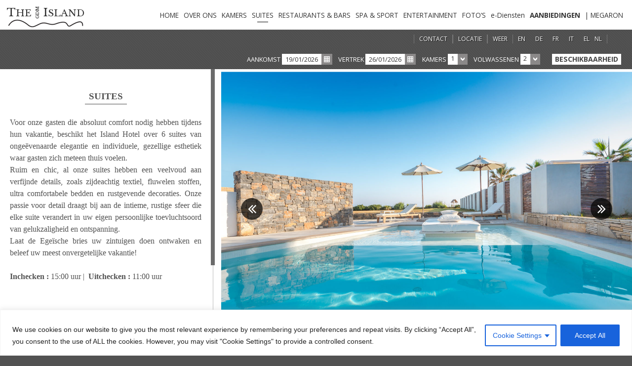

--- FILE ---
content_type: text/html; charset=UTF-8
request_url: https://www.theislandhotel.eu/nl/onze-suites/
body_size: 21520
content:
<!DOCTYPE html>
<html lang="nl-NL">
<head>
<meta http-equiv="X-UA-Compatible" content="IE=edge">
<meta charset="UTF-8">
<meta name="viewport" content="width=device-width, height=device-height initial-scale=1.0, minimum-scale=1.0, maximum-scale=1.0, user-scalable=no">
<link rel="alternate" href="https://www.theislandhotel.eu/suites/" hreflang="en" />
<link rel="alternate" href="https://www.theislandhotel.eu/de/suiten/" hreflang="de" />
<link rel="alternate" href="https://www.theislandhotel.eu/fr/les-suites/" hreflang="fr" />
<link rel="alternate" href="https://www.theislandhotel.eu/it/suite/" hreflang="it" />
<link rel="alternate" href="https://www.theislandhotel.eu/el/souites/" hreflang="el" />
<link rel="alternate" href="https://www.theislandhotel.eu/nl/onze-suites/" hreflang="nl" />
<meta name="description" content="Voor onze gasten die absoluut comfort nodig hebben tijdens hun vakantie, beschikt het Island Hotel over 6 suites van ongeëvenaarde elegantie en indivi...">
	<!-- This site is optimized with the Yoast SEO plugin v15.9.1 - https://yoast.com/wordpress/plugins/seo/ -->
	<title>SUITES - THE ISLAND HOTEL</title>
	<meta name="robots" content="index, follow, max-snippet:-1, max-image-preview:large, max-video-preview:-1" />
	<link rel="canonical" href="https://www.theislandhotel.eu/nl/onze-suites/" />
	<meta property="og:locale" content="nl_NL" />
	<meta property="og:locale:alternate" content="en_US" />
	<meta property="og:locale:alternate" content="de_DE" />
	<meta property="og:locale:alternate" content="fr_FR" />
	<meta property="og:locale:alternate" content="it_IT" />
	<meta property="og:locale:alternate" content="el_GR" />
	<meta property="og:type" content="article" />
	<meta property="og:title" content="SUITES - THE ISLAND HOTEL" />
	<meta property="og:description" content="Voor onze gasten die absoluut comfort nodig hebben tijdens hun vakantie, beschikt het Island Hotel over 6 suites van ongeëvenaarde elegantie en individuele, gezellige esthetiek waar gasten zich meteen thuis voelen. Ruim en chic, al onze suites hebben een veelvoud aan verfijnde details, zoals zijdeachtig textiel, fluwelen stoffen, ultra comfortabele bedden en rustgevende decoraties. Onze [&hellip;]" />
	<meta property="og:url" content="https://www.theislandhotel.eu/nl/onze-suites/" />
	<meta property="og:site_name" content="THE ISLAND HOTEL" />
	<meta property="article:publisher" content="https://www.facebook.com/TheGDMIslandHotel/" />
	<meta property="article:modified_time" content="2022-03-29T07:12:27+00:00" />
	<meta name="twitter:card" content="summary_large_image" />
	<meta name="twitter:label1" content="Geschatte leestijd">
	<meta name="twitter:data1" content="1 minuut">
	<script type="application/ld+json" class="yoast-schema-graph">{"@context":"https://schema.org","@graph":[{"@type":"WebSite","@id":"https://www.theislandhotel.eu/nl/#website","url":"https://www.theislandhotel.eu/nl/","name":"THE ISLAND HOTEL","description":"\u039e\u0395\u039d\u039f\u0394\u039f\u03a7\u0395\u0399\u039f \u03a0\u039f\u039b\u03a5\u03a4\u0395\u039b\u0395\u0399\u0391\u03a3 \u039a\u03a1\u0397\u03a4\u0397 \u039a\u0391\u03a4\u03a9 \u0393\u039f\u03a5\u0392\u0395\u03a3","potentialAction":[{"@type":"SearchAction","target":"https://www.theislandhotel.eu/nl/?s={search_term_string}","query-input":"required name=search_term_string"}],"inLanguage":"nl"},{"@type":"WebPage","@id":"https://www.theislandhotel.eu/nl/onze-suites/#webpage","url":"https://www.theislandhotel.eu/nl/onze-suites/","name":"SUITES - THE ISLAND HOTEL","isPartOf":{"@id":"https://www.theislandhotel.eu/nl/#website"},"datePublished":"2021-12-29T13:32:28+00:00","dateModified":"2022-03-29T07:12:27+00:00","breadcrumb":{"@id":"https://www.theislandhotel.eu/nl/onze-suites/#breadcrumb"},"inLanguage":"nl","potentialAction":[{"@type":"ReadAction","target":["https://www.theislandhotel.eu/nl/onze-suites/"]}]},{"@type":"BreadcrumbList","@id":"https://www.theislandhotel.eu/nl/onze-suites/#breadcrumb","itemListElement":[{"@type":"ListItem","position":1,"item":{"@type":"WebPage","@id":"https://www.theislandhotel.eu/nl/onze-suites/","url":"https://www.theislandhotel.eu/nl/onze-suites/","name":"SUITES"}}]}]}</script>
	<!-- / Yoast SEO plugin. -->


<link rel='dns-prefetch' href='//www.google.com' />
<link rel='dns-prefetch' href='//fonts.googleapis.com' />
<link rel='dns-prefetch' href='//s.w.org' />
		<!-- This site uses the Google Analytics by MonsterInsights plugin v8.18 - Using Analytics tracking - https://www.monsterinsights.com/ -->
							<script src="//www.googletagmanager.com/gtag/js?id=G-RHVH38GR9L"  data-cfasync="false" data-wpfc-render="false" type="text/javascript" async></script>
			<script data-cfasync="false" data-wpfc-render="false" type="text/javascript">
				var mi_version = '8.18';
				var mi_track_user = true;
				var mi_no_track_reason = '';
				
								var disableStrs = [
										'ga-disable-G-RHVH38GR9L',
									];

				/* Function to detect opted out users */
				function __gtagTrackerIsOptedOut() {
					for (var index = 0; index < disableStrs.length; index++) {
						if (document.cookie.indexOf(disableStrs[index] + '=true') > -1) {
							return true;
						}
					}

					return false;
				}

				/* Disable tracking if the opt-out cookie exists. */
				if (__gtagTrackerIsOptedOut()) {
					for (var index = 0; index < disableStrs.length; index++) {
						window[disableStrs[index]] = true;
					}
				}

				/* Opt-out function */
				function __gtagTrackerOptout() {
					for (var index = 0; index < disableStrs.length; index++) {
						document.cookie = disableStrs[index] + '=true; expires=Thu, 31 Dec 2099 23:59:59 UTC; path=/';
						window[disableStrs[index]] = true;
					}
				}

				if ('undefined' === typeof gaOptout) {
					function gaOptout() {
						__gtagTrackerOptout();
					}
				}
								window.dataLayer = window.dataLayer || [];

				window.MonsterInsightsDualTracker = {
					helpers: {},
					trackers: {},
				};
				if (mi_track_user) {
					function __gtagDataLayer() {
						dataLayer.push(arguments);
					}

					function __gtagTracker(type, name, parameters) {
						if (!parameters) {
							parameters = {};
						}

						if (parameters.send_to) {
							__gtagDataLayer.apply(null, arguments);
							return;
						}

						if (type === 'event') {
														parameters.send_to = monsterinsights_frontend.v4_id;
							var hookName = name;
							if (typeof parameters['event_category'] !== 'undefined') {
								hookName = parameters['event_category'] + ':' + name;
							}

							if (typeof MonsterInsightsDualTracker.trackers[hookName] !== 'undefined') {
								MonsterInsightsDualTracker.trackers[hookName](parameters);
							} else {
								__gtagDataLayer('event', name, parameters);
							}
							
						} else {
							__gtagDataLayer.apply(null, arguments);
						}
					}

					__gtagTracker('js', new Date());
					__gtagTracker('set', {
						'developer_id.dZGIzZG': true,
											});
										__gtagTracker('config', 'G-RHVH38GR9L', {"forceSSL":"true"} );
															window.gtag = __gtagTracker;										(function () {
						/* https://developers.google.com/analytics/devguides/collection/analyticsjs/ */
						/* ga and __gaTracker compatibility shim. */
						var noopfn = function () {
							return null;
						};
						var newtracker = function () {
							return new Tracker();
						};
						var Tracker = function () {
							return null;
						};
						var p = Tracker.prototype;
						p.get = noopfn;
						p.set = noopfn;
						p.send = function () {
							var args = Array.prototype.slice.call(arguments);
							args.unshift('send');
							__gaTracker.apply(null, args);
						};
						var __gaTracker = function () {
							var len = arguments.length;
							if (len === 0) {
								return;
							}
							var f = arguments[len - 1];
							if (typeof f !== 'object' || f === null || typeof f.hitCallback !== 'function') {
								if ('send' === arguments[0]) {
									var hitConverted, hitObject = false, action;
									if ('event' === arguments[1]) {
										if ('undefined' !== typeof arguments[3]) {
											hitObject = {
												'eventAction': arguments[3],
												'eventCategory': arguments[2],
												'eventLabel': arguments[4],
												'value': arguments[5] ? arguments[5] : 1,
											}
										}
									}
									if ('pageview' === arguments[1]) {
										if ('undefined' !== typeof arguments[2]) {
											hitObject = {
												'eventAction': 'page_view',
												'page_path': arguments[2],
											}
										}
									}
									if (typeof arguments[2] === 'object') {
										hitObject = arguments[2];
									}
									if (typeof arguments[5] === 'object') {
										Object.assign(hitObject, arguments[5]);
									}
									if ('undefined' !== typeof arguments[1].hitType) {
										hitObject = arguments[1];
										if ('pageview' === hitObject.hitType) {
											hitObject.eventAction = 'page_view';
										}
									}
									if (hitObject) {
										action = 'timing' === arguments[1].hitType ? 'timing_complete' : hitObject.eventAction;
										hitConverted = mapArgs(hitObject);
										__gtagTracker('event', action, hitConverted);
									}
								}
								return;
							}

							function mapArgs(args) {
								var arg, hit = {};
								var gaMap = {
									'eventCategory': 'event_category',
									'eventAction': 'event_action',
									'eventLabel': 'event_label',
									'eventValue': 'event_value',
									'nonInteraction': 'non_interaction',
									'timingCategory': 'event_category',
									'timingVar': 'name',
									'timingValue': 'value',
									'timingLabel': 'event_label',
									'page': 'page_path',
									'location': 'page_location',
									'title': 'page_title',
								};
								for (arg in args) {
																		if (!(!args.hasOwnProperty(arg) || !gaMap.hasOwnProperty(arg))) {
										hit[gaMap[arg]] = args[arg];
									} else {
										hit[arg] = args[arg];
									}
								}
								return hit;
							}

							try {
								f.hitCallback();
							} catch (ex) {
							}
						};
						__gaTracker.create = newtracker;
						__gaTracker.getByName = newtracker;
						__gaTracker.getAll = function () {
							return [];
						};
						__gaTracker.remove = noopfn;
						__gaTracker.loaded = true;
						window['__gaTracker'] = __gaTracker;
					})();
									} else {
										console.log("");
					(function () {
						function __gtagTracker() {
							return null;
						}

						window['__gtagTracker'] = __gtagTracker;
						window['gtag'] = __gtagTracker;
					})();
									}
			</script>
				<!-- / Google Analytics by MonsterInsights -->
		<link rel='stylesheet' id='wp-block-library-css'  href='https://www.theislandhotel.eu/wp-includes/css/dist/block-library/style.min.css?ver=5.5.17' type='text/css' media='all' />
<link rel='stylesheet' id='gdm-fonts-css'  href='https://www.theislandhotel.eu/wp-content/themes/gdmhotels/assets/css/fonts.css?ver=1.0' type='text/css' media='all' />
<link rel='stylesheet' id='gdm-google-fonts-css'  href='https://fonts.googleapis.com/css?family=Open+Sans:400,700&#038;subset=latin,greek' type='text/css' media='all' />
<link rel='stylesheet' id='gdm-style-css'  href='https://www.theislandhotel.eu/wp-content/themes/gdmhotels/style.css?ver=1.0' type='text/css' media='all' />
<link rel='stylesheet' id='dflip-style-css'  href='https://www.theislandhotel.eu/wp-content/plugins/3d-flipbook-dflip-lite/assets/css/dflip.min.css?ver=2.4.20' type='text/css' media='all' />
<script type='text/javascript' id='cookie-law-info-js-extra'>
/* <![CDATA[ */
var _ckyConfig = {"_ipData":[],"_assetsURL":"https:\/\/www.theislandhotel.eu\/wp-content\/plugins\/cookie-law-info\/lite\/frontend\/images\/","_publicURL":"https:\/\/www.theislandhotel.eu","_expiry":"365","_categories":[{"name":"Necessary","slug":"necessary","isNecessary":true,"ccpaDoNotSell":true,"cookies":[{"cookieID":"cookielawinfo-checkbox-performance","domain":"","provider":""},{"cookieID":"cookielawinfo-checkbox-analytics","domain":"","provider":""},{"cookieID":"cookielawinfo-checkbox-others","domain":"","provider":""},{"cookieID":"viewed_cookie_policy","domain":"","provider":""},{"cookieID":"cookielawinfo-checkbox-necessary","domain":"","provider":""},{"cookieID":"cookielawinfo-checkbox-functional","domain":"","provider":""}],"active":true,"defaultConsent":{"gdpr":true,"ccpa":true}},{"name":"Functional","slug":"functional","isNecessary":false,"ccpaDoNotSell":true,"cookies":[],"active":true,"defaultConsent":{"gdpr":false,"ccpa":false}},{"name":"Performance","slug":"performance","isNecessary":false,"ccpaDoNotSell":true,"cookies":[],"active":true,"defaultConsent":{"gdpr":false,"ccpa":false}},{"name":"Analytics","slug":"analytics","isNecessary":false,"ccpaDoNotSell":true,"cookies":[],"active":true,"defaultConsent":{"gdpr":false,"ccpa":false}},{"name":"Advertisement","slug":"advertisement","isNecessary":false,"ccpaDoNotSell":true,"cookies":[],"active":true,"defaultConsent":{"gdpr":false,"ccpa":false}},{"name":"Others","slug":"others","isNecessary":false,"ccpaDoNotSell":true,"cookies":[],"active":true,"defaultConsent":{"gdpr":false,"ccpa":false}}],"_activeLaw":"gdpr","_rootDomain":"","_block":"1","_showBanner":"1","_bannerConfig":{"settings":{"type":"classic","preferenceCenterType":"pushdown","position":"bottom","applicableLaw":"gdpr"},"behaviours":{"reloadBannerOnAccept":false,"loadAnalyticsByDefault":false,"animations":{"onLoad":"animate","onHide":"sticky"}},"config":{"revisitConsent":{"status":false,"tag":"revisit-consent","position":"bottom-right","meta":{"url":"#"},"styles":{"background-color":"#0056A7"},"elements":{"title":{"type":"text","tag":"revisit-consent-title","status":true,"styles":{"color":"#0056a7"}}}},"preferenceCenter":{"toggle":{"status":true,"tag":"detail-category-toggle","type":"toggle","states":{"active":{"styles":{"background-color":"#1863DC"}},"inactive":{"styles":{"background-color":"#D0D5D2"}}}}},"categoryPreview":{"status":false,"toggle":{"status":true,"tag":"detail-category-preview-toggle","type":"toggle","states":{"active":{"styles":{"background-color":"#1578F7"}},"inactive":{"styles":{"background-color":"#D0D5D2"}}}}},"videoPlaceholder":{"status":true,"styles":{"background-color":"#000000","border-color":"#000000","color":"#ffffff"}},"readMore":{"status":false,"tag":"readmore-button","type":"link","meta":{"noFollow":true,"newTab":true},"styles":{"color":"#1863DC","background-color":"transparent","border-color":"transparent"}},"showMore":{"status":true,"tag":"show-desc-button","type":"button","styles":{"color":"#1863dc"}},"showLess":{"status":true,"tag":"hide-desc-button","type":"button","styles":{"color":"#1863dc"}},"alwaysActive":{"status":true,"tag":"always-active","styles":{"color":"#008000"}},"manualLinks":{"status":true,"tag":"manual-links","type":"link","styles":{"color":"#1863dc"}},"auditTable":{"status":true},"optOption":{"status":true,"toggle":{"status":true,"tag":"optout-option-toggle","type":"toggle","states":{"active":{"styles":{"background-color":"#1863dc"}},"inactive":{"styles":{"background-color":"#FFFFFF"}}}}}}},"_version":"3.3.9.1","_logConsent":"1","_tags":[{"tag":"accept-button","styles":{"color":"#FFFFFF","background-color":"#1863DC","border-color":"#1863DC"}},{"tag":"reject-button","styles":{"color":"#1863DC","background-color":"transparent","border-color":"#1863DC"}},{"tag":"settings-button","styles":{"color":"#1863DC","background-color":"transparent","border-color":"#1863DC"}},{"tag":"readmore-button","styles":{"color":"#1863DC","background-color":"transparent","border-color":"transparent"}},{"tag":"donotsell-button","styles":{"color":"#1863DC","background-color":"transparent","border-color":"transparent"}},{"tag":"show-desc-button","styles":{"color":"#1863dc"}},{"tag":"hide-desc-button","styles":{"color":"#1863dc"}},{"tag":"cky-always-active","styles":[]},{"tag":"cky-link","styles":[]},{"tag":"accept-button","styles":{"color":"#FFFFFF","background-color":"#1863DC","border-color":"#1863DC"}},{"tag":"revisit-consent","styles":{"background-color":"#0056A7"}}],"_shortCodes":[{"key":"cky_readmore","content":"<a href=\"https:\/\/www.theislandhotel.eu\" class=\"cky-policy\" aria-label=\"Read More\" target=\"_blank\" rel=\"noopener\" data-cky-tag=\"readmore-button\">Read More<\/a>","tag":"readmore-button","status":false,"attributes":{"rel":"nofollow","target":"_blank"}},{"key":"cky_show_desc","content":"<button class=\"cky-show-desc-btn\" data-cky-tag=\"show-desc-button\" aria-label=\"Show more\">Show more<\/button>","tag":"show-desc-button","status":true,"attributes":[]},{"key":"cky_hide_desc","content":"<button class=\"cky-show-desc-btn\" data-cky-tag=\"hide-desc-button\" aria-label=\"Show less\">Show less<\/button>","tag":"hide-desc-button","status":true,"attributes":[]},{"key":"cky_optout_show_desc","content":"[cky_optout_show_desc]","tag":"optout-show-desc-button","status":true,"attributes":[]},{"key":"cky_optout_hide_desc","content":"[cky_optout_hide_desc]","tag":"optout-hide-desc-button","status":true,"attributes":[]},{"key":"cky_category_toggle_label","content":"[cky_{{status}}_category_label] [cky_preference_{{category_slug}}_title]","tag":"","status":true,"attributes":[]},{"key":"cky_enable_category_label","content":"Enable","tag":"","status":true,"attributes":[]},{"key":"cky_disable_category_label","content":"Disable","tag":"","status":true,"attributes":[]},{"key":"cky_video_placeholder","content":"<div class=\"video-placeholder-normal\" data-cky-tag=\"video-placeholder\" id=\"[UNIQUEID]\"><p class=\"video-placeholder-text-normal\" data-cky-tag=\"placeholder-title\">Please accept cookies to access this content<\/p><\/div>","tag":"","status":true,"attributes":[]},{"key":"cky_enable_optout_label","content":"Enable","tag":"","status":true,"attributes":[]},{"key":"cky_disable_optout_label","content":"Disable","tag":"","status":true,"attributes":[]},{"key":"cky_optout_toggle_label","content":"[cky_{{status}}_optout_label] [cky_optout_option_title]","tag":"","status":true,"attributes":[]},{"key":"cky_optout_option_title","content":"Do Not Sell or Share My Personal Information","tag":"","status":true,"attributes":[]},{"key":"cky_optout_close_label","content":"Close","tag":"","status":true,"attributes":[]},{"key":"cky_preference_close_label","content":"Close","tag":"","status":true,"attributes":[]}],"_rtl":"","_language":"nl","_providersToBlock":[]};
var _ckyStyles = {"css":".cky-hide{display: none;}.cky-btn-revisit-wrapper{display: flex; align-items: center; justify-content: center; background: #0056a7; width: 45px; height: 45px; border-radius: 50%; position: fixed; z-index: 999999; cursor: pointer;}.cky-revisit-bottom-left{bottom: 15px; left: 15px;}.cky-revisit-bottom-right{bottom: 15px; right: 15px;}.cky-btn-revisit-wrapper .cky-btn-revisit{display: flex; align-items: center; justify-content: center; background: none; border: none; cursor: pointer; position: relative; margin: 0; padding: 0;}.cky-btn-revisit-wrapper .cky-btn-revisit img{max-width: fit-content; margin: 0; height: 30px; width: 30px;}.cky-revisit-bottom-left:hover::before{content: attr(data-tooltip); position: absolute; background: #4E4B66; color: #ffffff; left: calc(100% + 7px); font-size: 12px; line-height: 16px; width: max-content; padding: 4px 8px; border-radius: 4px;}.cky-revisit-bottom-left:hover::after{position: absolute; content: \"\"; border: 5px solid transparent; left: calc(100% + 2px); border-left-width: 0; border-right-color: #4E4B66;}.cky-revisit-bottom-right:hover::before{content: attr(data-tooltip); position: absolute; background: #4E4B66; color: #ffffff; right: calc(100% + 7px); font-size: 12px; line-height: 16px; width: max-content; padding: 4px 8px; border-radius: 4px;}.cky-revisit-bottom-right:hover::after{position: absolute; content: \"\"; border: 5px solid transparent; right: calc(100% + 2px); border-right-width: 0; border-left-color: #4E4B66;}.cky-revisit-hide{display: none;}.cky-consent-container{position: fixed; width: 100%; box-sizing: border-box; z-index: 9999999;}.cky-classic-bottom{bottom: 0; left: 0;}.cky-classic-top{top: 0; left: 0;}.cky-consent-container .cky-consent-bar{background: #ffffff; border: 1px solid; padding: 16.5px 24px; box-shadow: 0 -1px 10px 0 #acabab4d;}.cky-consent-bar .cky-banner-btn-close{position: absolute; right: 9px; top: 5px; background: none; border: none; cursor: pointer; padding: 0; margin: 0; height: 24px; width: 24px; min-height: 0; line-height: 0; text-shadow: none; box-shadow: none;}.cky-consent-bar .cky-banner-btn-close img{width: 9px; height: 9px; margin: 0;}.cky-custom-brand-logo-wrapper .cky-custom-brand-logo{width: 100px; height: auto; margin: 0 0 10px 0;}.cky-notice .cky-title{color: #212121; font-weight: 700; font-size: 18px; line-height: 24px; margin: 0 0 10px 0;}.cky-notice-group{display: flex; justify-content: space-between; align-items: center;}.cky-notice-des *{font-size: 14px;}.cky-notice-des{color: #212121; font-size: 14px; line-height: 24px; font-weight: 400;}.cky-notice-des img{height: 25px; width: 25px;}.cky-consent-bar .cky-notice-des p{color: inherit; margin-top: 0; overflow-wrap: break-word;}.cky-notice-des p:last-child{margin-bottom: 0;}.cky-notice-des a.cky-policy,.cky-notice-des button.cky-policy{font-size: 14px; color: #1863dc; white-space: nowrap; cursor: pointer; background: transparent; border: 1px solid; text-decoration: underline;}.cky-notice-des button.cky-policy{padding: 0;}.cky-notice-des a.cky-policy:focus-visible,.cky-consent-bar .cky-banner-btn-close:focus-visible,.cky-notice-des button.cky-policy:focus-visible,.cky-category-direct-switch input[type=\"checkbox\"]:focus-visible,.cky-preference-content-wrapper .cky-show-desc-btn:focus-visible,.cky-accordion-header .cky-accordion-btn:focus-visible,.cky-switch input[type=\"checkbox\"]:focus-visible,.cky-footer-wrapper a:focus-visible,.cky-btn:focus-visible{outline: 2px solid #1863dc; outline-offset: 2px;}.cky-btn:focus:not(:focus-visible),.cky-accordion-header .cky-accordion-btn:focus:not(:focus-visible),.cky-preference-content-wrapper .cky-show-desc-btn:focus:not(:focus-visible),.cky-btn-revisit-wrapper .cky-btn-revisit:focus:not(:focus-visible),.cky-preference-header .cky-btn-close:focus:not(:focus-visible),.cky-banner-btn-close:focus:not(:focus-visible){outline: 0;}button.cky-show-desc-btn:not(:hover):not(:active){color: #1863dc; background: transparent;}button.cky-accordion-btn:not(:hover):not(:active),button.cky-banner-btn-close:not(:hover):not(:active),button.cky-btn-close:not(:hover):not(:active),button.cky-btn-revisit:not(:hover):not(:active){background: transparent;}.cky-consent-bar button:hover,.cky-modal.cky-modal-open button:hover,.cky-consent-bar button:focus,.cky-modal.cky-modal-open button:focus{text-decoration: none;}.cky-notice-btn-wrapper{display: flex; justify-content: center; align-items: center; margin-left: 15px;}.cky-notice-btn-wrapper .cky-btn{text-shadow: none; box-shadow: none;}.cky-btn{font-size: 14px; font-family: inherit; line-height: 24px; padding: 8px 27px; font-weight: 500; margin: 0 8px 0 0; border-radius: 2px; white-space: nowrap; cursor: pointer; text-align: center; text-transform: none; min-height: 0;}.cky-btn:hover{opacity: 0.8;}.cky-btn-customize{color: #1863dc; background: transparent; border: 2px solid; border-color: #1863dc; padding: 8px 28px 8px 14px; position: relative;}.cky-btn-reject{color: #1863dc; background: transparent; border: 2px solid #1863dc;}.cky-btn-accept{background: #1863dc; color: #ffffff; border: 2px solid #1863dc;}.cky-consent-bar .cky-btn-customize::after{position: absolute; content: \"\"; display: inline-block; top: 18px; right: 12px; border-left: 5px solid transparent; border-right: 5px solid transparent; border-top: 6px solid; border-top-color: inherit;}.cky-consent-container.cky-consent-bar-expand .cky-btn-customize::after{transform: rotate(-180deg);}.cky-btn:last-child{margin-right: 0;}@media (max-width: 768px){.cky-notice-group{display: block;}.cky-notice-btn-wrapper{margin: 0;}.cky-notice-btn-wrapper{flex-wrap: wrap;}.cky-notice-btn-wrapper .cky-btn{flex: auto; max-width: 100%; margin-top: 10px; white-space: unset;}}@media (max-width: 576px){.cky-btn-accept{order: 1; width: 100%;}.cky-btn-customize{order: 2;}.cky-btn-reject{order: 3; margin-right: 0;}.cky-consent-container.cky-consent-bar-expand .cky-consent-bar{display: none;}.cky-consent-container .cky-consent-bar{padding: 16.5px 0;}.cky-custom-brand-logo-wrapper .cky-custom-brand-logo, .cky-notice .cky-title, .cky-notice-des, .cky-notice-btn-wrapper, .cky-category-direct-preview-wrapper{padding: 0 24px;}.cky-notice-des{max-height: 40vh; overflow-y: scroll;}}@media (max-width: 352px){.cky-notice .cky-title{font-size: 16px;}.cky-notice-des *{font-size: 12px;}.cky-notice-des, .cky-btn, .cky-notice-des a.cky-policy{font-size: 12px;}}.cky-preference-wrapper{display: none;}.cky-consent-container.cky-classic-bottom.cky-consent-bar-expand{animation: cky-classic-expand 1s;}.cky-consent-container.cky-classic-bottom.cky-consent-bar-expand .cky-preference-wrapper{display: block;}@keyframes cky-classic-expand{0%{transform: translateY(50%);}100%{transform: translateY(0%);}}.cky-consent-container.cky-classic-top .cky-preference-wrapper{animation: cky-classic-top-expand 1s;}.cky-consent-container.cky-classic-top.cky-consent-bar-expand .cky-preference-wrapper{display: block;}@keyframes cky-classic-top-expand{0%{opacity: 0; transform: translateY(-50%);}50%{opacity: 0;}100%{opacity: 1; transform: translateY(0%);}}.cky-preference{padding: 0 24px; color: #212121; overflow-y: scroll; max-height: 48vh;}.cky-preference-center,.cky-preference,.cky-preference-header,.cky-footer-wrapper{background-color: inherit;}.cky-preference-center,.cky-preference,.cky-preference-body-wrapper,.cky-accordion-wrapper{color: inherit;}.cky-preference-header .cky-btn-close{cursor: pointer; vertical-align: middle; padding: 0; margin: 0; display: none; background: none; border: none; height: 24px; width: 24px; min-height: 0; line-height: 0; box-shadow: none; text-shadow: none;}.cky-preference-header .cky-btn-close img{margin: 0; height: 10px; width: 10px;}.cky-preference-header{margin: 16px 0 0 0; display: flex; align-items: center; justify-content: space-between;}.cky-preference-header .cky-preference-title{font-size: 18px; font-weight: 700; line-height: 24px;}.cky-preference-content-wrapper *{font-size: 14px;}.cky-preference-content-wrapper{font-size: 14px; line-height: 24px; font-weight: 400; padding: 12px 0; border-bottom: 1px solid;}.cky-preference-content-wrapper img{height: 25px; width: 25px;}.cky-preference-content-wrapper .cky-show-desc-btn{font-size: 14px; font-family: inherit; color: #1863dc; text-decoration: none; line-height: 24px; padding: 0; margin: 0; white-space: nowrap; cursor: pointer; background: transparent; border-color: transparent; text-transform: none; min-height: 0; text-shadow: none; box-shadow: none;}.cky-preference-body-wrapper .cky-preference-content-wrapper p{color: inherit; margin-top: 0;}.cky-accordion-wrapper{margin-bottom: 10px;}.cky-accordion{border-bottom: 1px solid;}.cky-accordion:last-child{border-bottom: none;}.cky-accordion .cky-accordion-item{display: flex; margin-top: 10px;}.cky-accordion .cky-accordion-body{display: none;}.cky-accordion.cky-accordion-active .cky-accordion-body{display: block; padding: 0 22px; margin-bottom: 16px;}.cky-accordion-header-wrapper{cursor: pointer; width: 100%;}.cky-accordion-item .cky-accordion-header{display: flex; justify-content: space-between; align-items: center;}.cky-accordion-header .cky-accordion-btn{font-size: 16px; font-family: inherit; color: #212121; line-height: 24px; background: none; border: none; font-weight: 700; padding: 0; margin: 0; cursor: pointer; text-transform: none; min-height: 0; text-shadow: none; box-shadow: none;}.cky-accordion-header .cky-always-active{color: #008000; font-weight: 600; line-height: 24px; font-size: 14px;}.cky-accordion-header-des *{font-size: 14px;}.cky-accordion-header-des{color: #212121; font-size: 14px; line-height: 24px; margin: 10px 0 16px 0;}.cky-accordion-header-wrapper .cky-accordion-header-des p{color: inherit; margin-top: 0;}.cky-accordion-chevron{margin-right: 22px; position: relative; cursor: pointer;}.cky-accordion-chevron-hide{display: none;}.cky-accordion .cky-accordion-chevron i::before{content: \"\"; position: absolute; border-right: 1.4px solid; border-bottom: 1.4px solid; border-color: inherit; height: 6px; width: 6px; -webkit-transform: rotate(-45deg); -moz-transform: rotate(-45deg); -ms-transform: rotate(-45deg); -o-transform: rotate(-45deg); transform: rotate(-45deg); transition: all 0.2s ease-in-out; top: 8px;}.cky-accordion.cky-accordion-active .cky-accordion-chevron i::before{-webkit-transform: rotate(45deg); -moz-transform: rotate(45deg); -ms-transform: rotate(45deg); -o-transform: rotate(45deg); transform: rotate(45deg);}.cky-audit-table{background: #f4f4f4; border-radius: 6px;}.cky-audit-table .cky-empty-cookies-text{color: inherit; font-size: 12px; line-height: 24px; margin: 0; padding: 10px;}.cky-audit-table .cky-cookie-des-table{font-size: 12px; line-height: 24px; font-weight: normal; padding: 15px 10px; border-bottom: 1px solid; border-bottom-color: inherit; margin: 0;}.cky-audit-table .cky-cookie-des-table:last-child{border-bottom: none;}.cky-audit-table .cky-cookie-des-table li{list-style-type: none; display: flex; padding: 3px 0;}.cky-audit-table .cky-cookie-des-table li:first-child{padding-top: 0;}.cky-cookie-des-table li div:first-child{width: 100px; font-weight: 600; word-break: break-word; word-wrap: break-word;}.cky-cookie-des-table li div:last-child{flex: 1; word-break: break-word; word-wrap: break-word; margin-left: 8px;}.cky-cookie-des-table li div:last-child p{color: inherit; margin-top: 0;}.cky-cookie-des-table li div:last-child p:last-child{margin-bottom: 0;}.cky-prefrence-btn-wrapper{display: flex; align-items: center; justify-content: flex-end; padding: 18px 24px; border-top: 1px solid;}.cky-prefrence-btn-wrapper .cky-btn{text-shadow: none; box-shadow: none;}.cky-category-direct-preview-btn-wrapper .cky-btn-preferences{text-shadow: none; box-shadow: none;}.cky-prefrence-btn-wrapper .cky-btn-accept,.cky-prefrence-btn-wrapper .cky-btn-reject{display: none;}.cky-btn-preferences{color: #1863dc; background: transparent; border: 2px solid #1863dc;}.cky-footer-wrapper{position: relative;}.cky-footer-shadow{display: block; width: 100%; height: 40px; background: linear-gradient(180deg, rgba(255, 255, 255, 0) 0%, #ffffff 100%); position: absolute; bottom: 100%;}.cky-preference-center,.cky-preference,.cky-preference-body-wrapper,.cky-preference-content-wrapper,.cky-accordion-wrapper,.cky-accordion,.cky-footer-wrapper,.cky-prefrence-btn-wrapper{border-color: inherit;}@media (max-width: 768px){.cky-preference{max-height: 35vh;}}@media (max-width: 576px){.cky-consent-bar-hide{display: none;}.cky-preference{max-height: 100vh; padding: 0;}.cky-preference-body-wrapper{padding: 60px 24px 200px;}.cky-preference-body-wrapper-reject-hide{padding: 60px 24px 165px;}.cky-preference-header{position: fixed; width: 100%; box-sizing: border-box; z-index: 999999999; margin: 0; padding: 16px 24px; border-bottom: 1px solid #f4f4f4;}.cky-preference-header .cky-btn-close{display: block;}.cky-prefrence-btn-wrapper{display: block;}.cky-accordion.cky-accordion-active .cky-accordion-body{padding-right: 0;}.cky-prefrence-btn-wrapper .cky-btn{width: 100%; margin-top: 10px; margin-right: 0;}.cky-prefrence-btn-wrapper .cky-btn:first-child{margin-top: 0;}.cky-accordion:last-child{padding-bottom: 20px;}.cky-prefrence-btn-wrapper .cky-btn-accept, .cky-prefrence-btn-wrapper .cky-btn-reject{display: block;}.cky-footer-wrapper{position: fixed; bottom: 0; width: 100%;}}@media (max-width: 425px){.cky-accordion-chevron{margin-right: 15px;}.cky-accordion.cky-accordion-active .cky-accordion-body{padding: 0 15px;}}@media (max-width: 352px){.cky-preference-header .cky-preference-title{font-size: 16px;}.cky-preference-content-wrapper *, .cky-accordion-header-des *{font-size: 12px;}.cky-accordion-header-des, .cky-preference-content-wrapper, .cky-preference-content-wrapper .cky-show-desc-btn{font-size: 12px;}.cky-accordion-header .cky-accordion-btn{font-size: 14px;}}.cky-category-direct-preview-wrapper{display: flex; flex-wrap: wrap; align-items: center; justify-content: space-between; margin-top: 16px;}.cky-category-direct-preview{display: flex; flex-wrap: wrap; align-items: center; font-size: 14px; font-weight: 600; line-height: 24px; color: #212121;}.cky-category-direct-preview-section{width: 100%; display: flex; justify-content: space-between; flex-wrap: wrap;}.cky-category-direct-item{display: flex; margin: 0 30px 10px 0; cursor: pointer;}.cky-category-direct-item label{font-size: 14px; font-weight: 600; margin-right: 10px; cursor: pointer; word-break: break-word;}.cky-category-direct-switch input[type=\"checkbox\"]{display: inline-block; position: relative; width: 33px; height: 18px; margin: 0; background: #d0d5d2; -webkit-appearance: none; border-radius: 50px; border: none; cursor: pointer; vertical-align: middle; outline: 0; top: 0;}.cky-category-direct-switch input[type=\"checkbox\"]:checked{background: #1863dc;}.cky-category-direct-switch input[type=\"checkbox\"]:before{position: absolute; content: \"\"; height: 15px; width: 15px; left: 2px; bottom: 2px; margin: 0; border-radius: 50%; background-color: white; -webkit-transition: 0.4s; transition: 0.4s;}.cky-category-direct-switch input[type=\"checkbox\"]:checked:before{-webkit-transform: translateX(14px); -ms-transform: translateX(14px); transform: translateX(14px);}.cky-category-direct-switch input[type=\"checkbox\"]:after{display: none;}.cky-category-direct-switch .cky-category-direct-switch-enabled:checked{background: #818181;}@media (max-width: 576px){.cky-category-direct-preview-wrapper{display: block;}.cky-category-direct-item{justify-content: space-between; width: 45%; margin: 0 0 10px 0;}.cky-category-direct-preview-btn-wrapper .cky-btn-preferences{width: 100%;}}@media (max-width: 352px){.cky-category-direct-preview{font-size: 12px;}}.cky-switch{display: flex;}.cky-switch input[type=\"checkbox\"]{position: relative; width: 44px; height: 24px; margin: 0; background: #d0d5d2; -webkit-appearance: none; border-radius: 50px; cursor: pointer; outline: 0; border: none; top: 0;}.cky-switch input[type=\"checkbox\"]:checked{background: #3a76d8;}.cky-switch input[type=\"checkbox\"]:before{position: absolute; content: \"\"; height: 20px; width: 20px; left: 2px; bottom: 2px; border-radius: 50%; background-color: white; -webkit-transition: 0.4s; transition: 0.4s; margin: 0;}.cky-switch input[type=\"checkbox\"]:after{display: none;}.cky-switch input[type=\"checkbox\"]:checked:before{-webkit-transform: translateX(20px); -ms-transform: translateX(20px); transform: translateX(20px);}@media (max-width: 425px){.cky-switch input[type=\"checkbox\"]{width: 38px; height: 21px;}.cky-switch input[type=\"checkbox\"]:before{height: 17px; width: 17px;}.cky-switch input[type=\"checkbox\"]:checked:before{-webkit-transform: translateX(17px); -ms-transform: translateX(17px); transform: translateX(17px);}}.video-placeholder-youtube{background-size: 100% 100%; background-position: center; background-repeat: no-repeat; background-color: #b2b0b059; position: relative; display: flex; align-items: center; justify-content: center; max-width: 100%;}.video-placeholder-text-youtube{text-align: center; align-items: center; padding: 10px 16px; background-color: #000000cc; color: #ffffff; border: 1px solid; border-radius: 2px; cursor: pointer;}.video-placeholder-normal{background-image: url(\"\/wp-content\/plugins\/cookie-law-info\/lite\/frontend\/images\/placeholder.svg\"); background-size: 80px; background-position: center; background-repeat: no-repeat; background-color: #b2b0b059; position: relative; display: flex; align-items: flex-end; justify-content: center; max-width: 100%;}.video-placeholder-text-normal{align-items: center; padding: 10px 16px; text-align: center; border: 1px solid; border-radius: 2px; cursor: pointer;}.cky-rtl{direction: rtl; text-align: right;}.cky-rtl .cky-banner-btn-close{left: 9px; right: auto;}.cky-rtl .cky-notice-btn-wrapper .cky-btn:last-child{margin-right: 8px;}.cky-rtl .cky-notice-btn-wrapper{margin-left: 0; margin-right: 15px;}.cky-rtl .cky-prefrence-btn-wrapper .cky-btn{margin-right: 8px;}.cky-rtl .cky-prefrence-btn-wrapper .cky-btn:first-child{margin-right: 0;}.cky-rtl .cky-accordion .cky-accordion-chevron i::before{border: none; border-left: 1.4px solid; border-top: 1.4px solid; left: 12px;}.cky-rtl .cky-accordion.cky-accordion-active .cky-accordion-chevron i::before{-webkit-transform: rotate(-135deg); -moz-transform: rotate(-135deg); -ms-transform: rotate(-135deg); -o-transform: rotate(-135deg); transform: rotate(-135deg);}.cky-rtl .cky-category-direct-preview-btn-wrapper{margin-right: 15px; margin-left: 0;}.cky-rtl .cky-category-direct-item label{margin-right: 0; margin-left: 10px;}.cky-rtl .cky-category-direct-preview-section .cky-category-direct-item:first-child{margin: 0 0 10px 0;}@media (max-width: 992px){.cky-rtl .cky-category-direct-preview-btn-wrapper{margin-right: 0;}}@media (max-width: 768px){.cky-rtl .cky-notice-btn-wrapper{margin-right: 0;}.cky-rtl .cky-notice-btn-wrapper .cky-btn:first-child{margin-right: 0;}}@media (max-width: 576px){.cky-rtl .cky-prefrence-btn-wrapper .cky-btn{margin-right: 0;}.cky-rtl .cky-notice-btn-wrapper .cky-btn{margin-right: 0;}.cky-rtl .cky-notice-btn-wrapper .cky-btn:last-child{margin-right: 0;}.cky-rtl .cky-notice-btn-wrapper .cky-btn-reject{margin-right: 8px;}.cky-rtl .cky-accordion.cky-accordion-active .cky-accordion-body{padding: 0 22px 0 0;}}@media (max-width: 425px){.cky-rtl .cky-accordion.cky-accordion-active .cky-accordion-body{padding: 0 15px 0 0;}}"};
/* ]]> */
</script>
<script type='text/javascript' src='https://www.theislandhotel.eu/wp-content/plugins/cookie-law-info/lite/frontend/js/script.min.js?ver=3.3.9.1' id='cookie-law-info-js'></script>
<script type='text/javascript' src='https://www.theislandhotel.eu/wp-content/plugins/google-analytics-for-wordpress/assets/js/frontend-gtag.min.js?ver=8.18' id='monsterinsights-frontend-script-js'></script>
<script data-cfasync="false" data-wpfc-render="false" type="text/javascript" id='monsterinsights-frontend-script-js-extra'>/* <![CDATA[ */
var monsterinsights_frontend = {"js_events_tracking":"true","download_extensions":"doc,pdf,ppt,zip,xls,docx,pptx,xlsx","inbound_paths":"[]","home_url":"https:\/\/www.theislandhotel.eu","hash_tracking":"false","v4_id":"G-RHVH38GR9L"};/* ]]> */
</script>
<link rel="https://api.w.org/" href="https://www.theislandhotel.eu/wp-json/" /><link rel="alternate" type="application/json" href="https://www.theislandhotel.eu/wp-json/wp/v2/pages/4120" /><link rel="alternate" type="application/json+oembed" href="https://www.theislandhotel.eu/wp-json/oembed/1.0/embed?url=https%3A%2F%2Fwww.theislandhotel.eu%2Fnl%2Fonze-suites%2F" />
<link rel="alternate" type="text/xml+oembed" href="https://www.theislandhotel.eu/wp-json/oembed/1.0/embed?url=https%3A%2F%2Fwww.theislandhotel.eu%2Fnl%2Fonze-suites%2F&#038;format=xml" />


<style id="cky-style-inline">[data-cky-tag]{visibility:hidden;}</style><style id="spcc-custom-css">
.sf-menu ul{    width: 54em !important;}.sf-menu ul li{    width: 27em !important;}
</style><script>(function() {

 })();</script><script>(function() {

 })();</script><link rel="icon" href="https://www.theislandhotel.eu/wp-content/uploads/sites/4/2015/12/gdmfav-150x150.png" sizes="32x32" />
<link rel="icon" href="https://www.theislandhotel.eu/wp-content/uploads/sites/4/2015/12/gdmfav.png" sizes="192x192" />
<link rel="apple-touch-icon" href="https://www.theislandhotel.eu/wp-content/uploads/sites/4/2015/12/gdmfav.png" />
<meta name="msapplication-TileImage" content="https://www.theislandhotel.eu/wp-content/uploads/sites/4/2015/12/gdmfav.png" />
		<style type="text/css" id="wp-custom-css">
			.grid-item h2.small { 
    color: white;}

.popup{
width: 40%;
background: #ffffff;
box-shadow: 0px 0px 10px 0px rgba(0, 0, 0, .5);}

.menu-item-offers a {
    font-weight:bold;}


div#logo-wrapper {
 width: 165px;
min-width: 165px;
max-width: 165px;
padding: 3px 0 0 10px;
margin: 0 auto;
}

h1#logo{
    color: #353535;
    font-size: 19px;
    overflow: hidden;
    width: 165px;
    min-width: 165px;
    max-width: 165px;
    height: 47px;
    background: url( '/wp-content/uploads/sites/4/island-wave.png' ) no-repeat 6px bottom;
}
h1#logo span{
    display: inline-block;
    vertical-align: middle;
}
h1#logo span#the, h1#logo span#island {
    font-family: 'Libre Baskerville', serif;
    font-weight: 400;
}

h1#logo span#the {
    width: 50px;
    min-width: 50px;
    max-width: 50px;}

h1#logo span#island::first-letter {
    font-size: 120%;
	}
h1#logo span#the::first-letter {
    font-size: 120%;
	}
h1#logo span#gdm {
    font-family: 'Libre Baskerville', serif;
    font-size: .44em;
    width: 30px;
    min-width: 30px;
    max-width: 30px;
    margin-left: -8px;	 
    -webkit-transform: rotate(-90deg);
    -ms-transform: rotate(-90deg);
    transform: rotate(-90deg);
}
h1#logo span#island {
    width: 85px;
    min-width: 85px;
    max-width: 85px;
    margin-left: -10px;
}

@media screen and (max-width :480px) {
    #logo-wrapper {
        margin-left:-5px;
    }
    #logo-wrapper span {
        letter-spacing:0;
    }
}

#cookie-bar{
	display:none;}
#cookie-bar {
    background:rgba(0, 0, 0, .7);}
#cookie-bar p {
    color:#eeeeee;}
#cookie-bar a {
    background-color:#444444;
    box-shadow:0px 0px 4px rgba( 0, 0, 0, .4 );}

body{
	background-color: #525252!important;
	background: url([data-uri]) 100% 0 repeat;
    color: #525252;
}
		</style>
		</head>

<body class="page-template page-template-page_children page-template-page_children-php page page-id-4120 page-parent">



<!-- Secondary navigation -->
<div class="sb-slidebar sb-left sb-style-push sb-momentum-scrolling sb-width-custom unselectable" data-sb-width="240px">
	<div class="slidepack">
		<div class="first-line"><div class="title">Menu</div><div class="sec-sub-menu"><ul>	<li class="lang-item lang-item-2 lang-item-en lang-item-first"><a  lang="en-US" hreflang="en-US" href="https://www.theislandhotel.eu/suites/">EN</a></li>
	<li class="lang-item lang-item-85 lang-item-de"><a  lang="de-DE" hreflang="de-DE" href="https://www.theislandhotel.eu/de/suiten/">DE</a></li>
	<li class="lang-item lang-item-78 lang-item-fr"><a  lang="fr-FR" hreflang="fr-FR" href="https://www.theislandhotel.eu/fr/les-suites/">FR</a></li>
	<li class="lang-item lang-item-91 lang-item-it"><a  lang="it-IT" hreflang="it-IT" href="https://www.theislandhotel.eu/it/suite/">IT</a></li>
	<li class="lang-item lang-item-5 lang-item-el"><a  lang="el" hreflang="el" href="https://www.theislandhotel.eu/el/souites/">EL</a></li>
	<li class="lang-item lang-item-99 lang-item-nl current-lang"><a  lang="nl-NL" hreflang="nl-NL" href="https://www.theislandhotel.eu/nl/onze-suites/">NL</a></li>
</ul></div></div>
		<div class="sec-nav">
			<div class="menu-secondary-menu-nl-container"><ul id="menu-secondary-menu-nl" class="menu"><li id="menu-item-5446" class="menu-item menu-item-type-custom menu-item-object-custom"><a href="/nl"><span class="navicon fa fa-home"></span> HOME</a></li>
<li id="menu-item-5450" class="menu-item menu-item-type-post_type menu-item-object-page"><a href="https://www.theislandhotel.eu/nl/kamers/"><span class="navicon fa fa-bed"></span> KAMERS</a></li>
<li id="menu-item-5449" class="menu-item menu-item-type-post_type menu-item-object-page current-menu-item page_item page-item-4120 current_page_item"><a href="https://www.theislandhotel.eu/nl/onze-suites/"><span class="navicon fa fa-heart"></span> SUITES</a></li>
<li id="menu-item-5451" class="menu-item menu-item-type-post_type menu-item-object-page"><a href="https://www.theislandhotel.eu/nl/restaurants-en-bars/"><span class="navicon fa fa-cutlery"></span> RESTAURANTS EN BARS</a></li>
<li id="menu-item-5452" class="menu-item menu-item-type-post_type menu-item-object-page"><a href="https://www.theislandhotel.eu/nl/spa-en-sports/"><span class="navicon fa fa-soccer-ball-o"></span> SPA &#038; SPORT</a></li>
<li id="menu-item-5468" class="menu-item menu-item-type-post_type menu-item-object-page"><a href="https://www.theislandhotel.eu/nl/entertainment/"><span class="navicon fa fa-glass"></span> ENTERTAINMENT</a></li>
<li id="menu-item-4163" class="menu-item menu-item-type-post_type menu-item-object-page"><a href="https://www.theislandhotel.eu/nl/blijf-in-contact/"><span class="navicon fa fa-phone"></span> CONTACT</a></li>
<li id="menu-item-4164" class="menu-item menu-item-type-post_type menu-item-object-page"><a href="https://www.theislandhotel.eu/nl/plaats/"><span class="navicon fa fa-map-marker"></span> PLAATS</a></li>
<li id="menu-item-5469" class="menu-item menu-item-type-post_type menu-item-object-page"><a href="https://www.theislandhotel.eu/nl/over-ons/"><span class="navicon fa fa-info-circle"></span> OVER ONS</a></li>
<li id="menu-item-5470" class="menu-item menu-item-type-post_type menu-item-object-page"><a href="https://www.theislandhotel.eu/nl/de-fotos/"><span class="navicon fa fa-camera"></span> FOTO’S</a></li>
<li id="menu-item-4165" class="menu-item menu-item-type-post_type menu-item-object-page"><a href="https://www.theislandhotel.eu/nl/weer/"><span class="navicon fa fa-sun-o"></span> WEER  KRETA</a></li>
<li id="menu-item-5471" class="menu-item menu-item-type-post_type menu-item-object-page"><a href="https://www.theislandhotel.eu/nl/aanbiedingen/"><span class="navicon fa fa-star"></span> AANBIEDINGEN</a></li>
<li id="menu-item-5472" class="menu-item menu-item-type-post_type menu-item-object-page"><a href="https://www.theislandhotel.eu/nl/e-diensten/"><span class="navicon fa fa-tasks"></span> e-Diensten</a></li>
<li id="menu-item-5473" class="menu-item menu-item-type-custom menu-item-object-custom"><a target="_blank" href="https://www.gdmmegaron.com"><span class="navicon fa fa-thumbs-up"></span> MEGARON</a></li>
</ul></div>		</div>
	</div>
</div>

<header id="masthead" class="site-header unselectable sb-slide">

	<!-- Site overlay -->
	<div class="sb-site-overlay unselectable"></div>

	<!-- Secondary navigation Toggle -->
	<div class="sec-nav-toggle"><div class="mainLine"></div></div>

	<!-- Logo -->
			<div class="site-branding" role="logo">
			<a href="https://www.theislandhotel.eu/nl/" rel="home">
				<div id="logo-wrapper">
<h1 id="logo"><span id="the">THE</span> <span id="gdm">GDM</span> <span id="island">ISLAND</span></h1>
</div>
			</a>
			
		</div>
	
	<!-- Main navigation -->
	
	<nav class="main-nav">
	
	<div class="menu-main-menu-nl-container"><ul id="menu-main-menu-nl" class="menu"><li id="menu-item-4214" class="menu-item menu-item-type-custom menu-item-object-custom menu-item-4214 menu-item-home"><a href="/nl">HOME</a></li>
<li id="menu-item-4216" class="menu-item menu-item-type-post_type menu-item-object-page menu-item-has-children menu-item-4216 menu-item-about-us"><a href="https://www.theislandhotel.eu/nl/over-ons/">OVER ONS</a>
<ul class="sub-menu">
	<li id="menu-item-4221" class="menu-item menu-item-type-post_type menu-item-object-page menu-item-4221 menu-item-vision"><a href="https://www.theislandhotel.eu/nl/over-ons/visie/">VISIE</a></li>
	<li id="menu-item-4218" class="menu-item menu-item-type-post_type menu-item-object-page menu-item-4218 menu-item-social-responsibility"><a href="https://www.theislandhotel.eu/nl/over-ons/maatschappelijke-verantwoordelijkheid/">MAATSCHAPPELIJKE VERANTWOORDELIJKHEID</a></li>
	<li id="menu-item-4219" class="menu-item menu-item-type-post_type menu-item-object-page menu-item-4219 menu-item-awards"><a href="https://www.theislandhotel.eu/nl/over-ons/awards/">AWARDS</a></li>
	<li id="menu-item-4217" class="menu-item menu-item-type-post_type menu-item-object-page menu-item-4217 menu-item-amenities"><a href="https://www.theislandhotel.eu/nl/over-ons/voorzieningen/">VOORZIENINGEN</a></li>
	<li id="menu-item-4222" class="menu-item menu-item-type-post_type menu-item-object-page menu-item-4222 menu-item-sightseeings"><a href="https://www.theislandhotel.eu/nl/over-ons/bezienswaardigheden/">BEZIENSWAARDIGHEDEN</a></li>
</ul>
</li>
<li id="menu-item-4317" class="menu-item menu-item-type-post_type menu-item-object-page menu-item-has-children menu-item-4317 menu-item-rooms"><a href="https://www.theislandhotel.eu/nl/kamers/">KAMERS</a>
<ul class="sub-menu">
	<li id="menu-item-4538" class="menu-item menu-item-type-post_type menu-item-object-page menu-item-4538 menu-item-casual-room"><a href="https://www.theislandhotel.eu/nl/kamers/casual-kamer/">CASUAL KAMER</a></li>
	<li id="menu-item-4659" class="menu-item menu-item-type-post_type menu-item-object-page menu-item-4659 menu-item-casual-swim-up-room"><a href="https://www.theislandhotel.eu/nl/kamers/casual-swim-up-kamer/">CASUAL SWIM-UP KAMER</a></li>
	<li id="menu-item-4660" class="menu-item menu-item-type-post_type menu-item-object-page menu-item-4660 menu-item-casual-room-with-private-pool"><a href="https://www.theislandhotel.eu/nl/kamers/casual-kamer-met-prive-zwembad/">CASUAL KAMER MET PRIVE ZWEMBAD</a></li>
	<li id="menu-item-4665" class="menu-item menu-item-type-post_type menu-item-object-page menu-item-4665 menu-item-cool-room"><a href="https://www.theislandhotel.eu/nl/kamers/cool-kamer/">COOL KAMER</a></li>
	<li id="menu-item-4666" class="menu-item menu-item-type-post_type menu-item-object-page menu-item-4666 menu-item-cool-room-with-shared-pool"><a href="https://www.theislandhotel.eu/nl/kamers/cool-kamer-with-shared-pool/">COOL KAMER WITH SHARED POOL</a></li>
	<li id="menu-item-4667" class="menu-item menu-item-type-post_type menu-item-object-page menu-item-4667 menu-item-cool-room-infinity-pool"><a href="https://www.theislandhotel.eu/nl/kamers/cool-kamer-with-infinity-pool/">COOL KAMER WITH INFINITY POOL</a></li>
	<li id="menu-item-4668" class="menu-item menu-item-type-post_type menu-item-object-page menu-item-4668 menu-item-cool-room-with-private-pool"><a href="https://www.theislandhotel.eu/nl/kamers/cool-kamer-met-prive-zwembad/">COOL KAMER MET PRIVE ZWEMBAD</a></li>
	<li id="menu-item-4669" class="menu-item menu-item-type-post_type menu-item-object-page menu-item-4669 menu-item-sole-room"><a href="https://www.theislandhotel.eu/nl/kamers/single-kamer/">SOLE KAMER / SINGLE KAMER</a></li>
	<li id="menu-item-4670" class="menu-item menu-item-type-post_type menu-item-object-page menu-item-4670 menu-item-xl-room"><a href="https://www.theislandhotel.eu/nl/kamers/xl/">XL KAMER</a></li>
	<li id="menu-item-4672" class="menu-item menu-item-type-post_type menu-item-object-page menu-item-4672 menu-item-casual-junior-room"><a href="https://www.theislandhotel.eu/nl/kamers/casual-junior-kamer/">CASUAL JUNIOR KAMER</a></li>
	<li id="menu-item-4673" class="menu-item menu-item-type-post_type menu-item-object-page menu-item-4673 menu-item-pool-cool-junior-room"><a href="https://www.theislandhotel.eu/nl/kamers/pool-cool-junior-kamer/">POOL COOL JUNIOR KAMER WITH SHARED POOL</a></li>
	<li id="menu-item-4677" class="menu-item menu-item-type-post_type menu-item-object-page menu-item-4677 menu-item-pool-casual-room"><a href="https://www.theislandhotel.eu/nl/kamers/pool-casual-kamer/">POOL CASUAL KAMER WITH SHARED POOL</a></li>
	<li id="menu-item-4730" class="menu-item menu-item-type-post_type menu-item-object-page menu-item-4730 menu-item-pool-cool-room"><a href="https://www.theislandhotel.eu/nl/kamers/pool-cool-kamer/">POOL COOL KAMER WITH SHARED POOL</a></li>
</ul>
</li>
<li id="menu-item-4319" class="menu-item menu-item-type-post_type menu-item-object-page current-menu-item page_item page-item-4120 current_page_item menu-item-has-children menu-item-4319 menu-item-suites"><a href="https://www.theislandhotel.eu/nl/onze-suites/" aria-current="page">SUITES</a>
<ul class="sub-menu">
	<li id="menu-item-4700" class="menu-item menu-item-type-post_type menu-item-object-page menu-item-4700 menu-item-cool-junior-suite"><a href="https://www.theislandhotel.eu/nl/onze-suites/coole-junior-suite/">COOL JUNIOR SUITE</a></li>
	<li id="menu-item-4701" class="menu-item menu-item-type-post_type menu-item-object-page menu-item-4701 menu-item-cool-suite"><a href="https://www.theislandhotel.eu/nl/onze-suites/cool-suite/">COOL SUITE</a></li>
	<li id="menu-item-4699" class="menu-item menu-item-type-post_type menu-item-object-page menu-item-4699 menu-item-pool-suite"><a href="https://www.theislandhotel.eu/nl/onze-suites/private-pool-suite/">PRIVATE POOL SUITE</a></li>
</ul>
</li>
<li id="menu-item-4223" class="menu-item menu-item-type-post_type menu-item-object-page menu-item-has-children menu-item-4223 menu-item-restaurants-bars"><a href="https://www.theislandhotel.eu/nl/restaurants-en-bars/">RESTAURANTS  &#038; BARS</a>
<ul class="sub-menu">
	<li id="menu-item-4316" class="menu-item menu-item-type-post_type menu-item-object-page menu-item-4316 menu-item-the-kitchen"><a href="https://www.theislandhotel.eu/nl/restaurants-en-bars/the-kitchen/">THE KITCHEN</a></li>
	<li id="menu-item-4315" class="menu-item menu-item-type-post_type menu-item-object-page menu-item-4315 menu-item-the-stone"><a href="https://www.theislandhotel.eu/nl/restaurants-en-bars/the-stone/">THE STONE</a></li>
	<li id="menu-item-4314" class="menu-item menu-item-type-post_type menu-item-object-page menu-item-4314 menu-item-tholos"><a href="https://www.theislandhotel.eu/nl/restaurants-en-bars/tholos/">THOLOS</a></li>
	<li id="menu-item-4313" class="menu-item menu-item-type-post_type menu-item-object-page menu-item-4313 menu-item-veranda"><a href="https://www.theislandhotel.eu/nl/restaurants-en-bars/veranda/">VERANDA</a></li>
	<li id="menu-item-4312" class="menu-item menu-item-type-post_type menu-item-object-page menu-item-4312 menu-item-the-taverna"><a href="https://www.theislandhotel.eu/nl/restaurants-en-bars/de-taverna/">DE TAVERNA</a></li>
</ul>
</li>
<li id="menu-item-4225" class="menu-item menu-item-type-post_type menu-item-object-page menu-item-has-children menu-item-4225 menu-item-spa-sports"><a href="https://www.theislandhotel.eu/nl/spa-en-sports/">SPA &#038; SPORT</a>
<ul class="sub-menu">
	<li id="menu-item-4363" class="menu-item menu-item-type-post_type menu-item-object-page menu-item-4363 menu-item-the-bathhouse"><a href="https://www.theislandhotel.eu/nl/spa-en-sports/het-badhuis/">HET BADHUIS</a></li>
	<li id="menu-item-4362" class="menu-item menu-item-type-post_type menu-item-object-page menu-item-4362 menu-item-the-gym"><a href="https://www.theislandhotel.eu/nl/spa-en-sports/de-gym/">DE GYM</a></li>
	<li id="menu-item-4361" class="menu-item menu-item-type-post_type menu-item-object-page menu-item-4361 menu-item-courts"><a href="https://www.theislandhotel.eu/nl/spa-en-sports/tennisbanen/">TENNISBANEN</a></li>
	<li id="menu-item-4360" class="menu-item menu-item-type-post_type menu-item-object-page menu-item-4360 menu-item-table-sports-games"><a href="https://www.theislandhotel.eu/nl/spa-en-sports/tafel-sporten-en-spellen/">TAFEL SPORTEN &#038; SPELLEN</a></li>
	<li id="menu-item-4359" class="menu-item menu-item-type-post_type menu-item-object-page menu-item-4359 menu-item-recreation"><a href="https://www.theislandhotel.eu/nl/spa-en-sports/welzijn-lessen/">WELZIJN-LESSEN</a></li>
</ul>
</li>
<li id="menu-item-4253" class="menu-item menu-item-type-post_type menu-item-object-page menu-item-4253 menu-item-entertainment-2"><a href="https://www.theislandhotel.eu/nl/entertainment/">ENTERTAINMENT</a></li>
<li id="menu-item-4228" class="menu-item menu-item-type-post_type menu-item-object-page menu-item-4228 menu-item-photos"><a href="https://www.theislandhotel.eu/nl/de-fotos/">FOTO’S</a></li>
<li id="menu-item-5462" class="menu-item menu-item-type-post_type menu-item-object-page menu-item-has-children menu-item-5462 menu-item-e-services"><a href="https://www.theislandhotel.eu/nl/e-diensten/">e-Diensten</a>
<ul class="sub-menu">
	<li id="menu-item-5487" class="menu-item menu-item-type-custom menu-item-object-custom menu-item-5487 menu-item-home"><a href="https://www.theislandhotel.eu/i/transport/">Vervoersdienst</a></li>
	<li id="menu-item-5488" class="menu-item menu-item-type-custom menu-item-object-custom menu-item-5488 menu-item-home"><a href="https://www.theislandhotel.eu/i/express-checkout/">Express Check-out</a></li>
	<li id="menu-item-5489" class="menu-item menu-item-type-custom menu-item-object-custom menu-item-5489 menu-item-home"><a href="https://www.theislandhotel.eu/i/survey/">Tevredenheidsonderzoek</a></li>
</ul>
</li>
<li id="menu-item-4227" class="menu-item menu-item-type-post_type menu-item-object-page menu-item-4227 menu-item-offers"><a href="https://www.theislandhotel.eu/nl/aanbiedingen/">AANBIEDINGEN</a></li>
<li id="menu-item-4229" class="menu-item menu-item-type-custom menu-item-object-custom menu-item-4229 menu-item-home"><a href="https://www.gdmmegaron.com">| MEGARON</a></li>
</ul></div></nav>

	<!-- Sub banner -->
	<div class="sub-banner" role="banner">
		<div class="sub-menu">
			<ul>
				<li id="menu-item-4169" class="menu-item menu-item-type-post_type menu-item-object-page menu-item-4169 menu-item-contact"><a href="https://www.theislandhotel.eu/nl/blijf-in-contact/">CONTACT</a></li>
<li id="menu-item-4170" class="menu-item menu-item-type-post_type menu-item-object-page menu-item-4170 menu-item-location"><a href="https://www.theislandhotel.eu/nl/plaats/">LOCATIE</a></li>
<li id="menu-item-4171" class="menu-item menu-item-type-post_type menu-item-object-page menu-item-4171 menu-item-weather"><a href="https://www.theislandhotel.eu/nl/weer/">WEER</a></li>
					<li class="lang-item lang-item-2 lang-item-en lang-item-first"><a  lang="en-US" hreflang="en-US" href="https://www.theislandhotel.eu/suites/">EN</a></li>
	<li class="lang-item lang-item-85 lang-item-de"><a  lang="de-DE" hreflang="de-DE" href="https://www.theislandhotel.eu/de/suiten/">DE</a></li>
	<li class="lang-item lang-item-78 lang-item-fr"><a  lang="fr-FR" hreflang="fr-FR" href="https://www.theislandhotel.eu/fr/les-suites/">FR</a></li>
	<li class="lang-item lang-item-91 lang-item-it"><a  lang="it-IT" hreflang="it-IT" href="https://www.theislandhotel.eu/it/suite/">IT</a></li>
	<li class="lang-item lang-item-5 lang-item-el"><a  lang="el" hreflang="el" href="https://www.theislandhotel.eu/el/souites/">EL</a></li>
	<li class="lang-item lang-item-99 lang-item-nl current-lang"><a  lang="nl-NL" hreflang="nl-NL" href="https://www.theislandhotel.eu/nl/onze-suites/">NL</a></li>
			</ul>
		</div>
			
		<div id="booking" class="booking">	<div class="form-container valign-relative">
		<form id="BookOnline" name="BookOnline" method="post" action="https://theislandhotel.book-onlinenow.net/index.aspx?promocode=MembersOnly&amp;src=1" target="_blank" >

							<label for="arrival" class="for-input" title="">AANKOMST</label>
				<input type="text" id="arrival" name="arrival" class="unselectable" value="19/01/2026" readonly='true' data-min="0" data-target="#departure" title="" />
					
							<label for="departure" class="for-input" title="">VERTREK</label>
				<input type="text" id="departure" name="departure" class="unselectable" value="26/01/2026" readonly='true' data-min="1" data-target="#arrival" title="" />
			
							<label for="rooms" class="for-select" title="">KAMERS</label>
				<select name="rooms" id="rooms" title="">
					<option value="1" selected>1</option>
					<option value="2">2</option>
					<option value="3">3</option>
				</select>
			
							<label for="adults" class="for-select" title="">VOLWASSENEN</label>
				<select name="adults" id="adults" title="">
					<option value="1">1</option>
					<option value="2" selected>2</option>
					<option value="3">3</option>
				</select>
			
							<input type="hidden" value="0" name="kids">
			
			<input type="hidden" name="Page" value="19">
			<input type="hidden" name="lan_id" value="nl-NL">
			<input type="hidden" value="-1" name="kid1">
			<input type="hidden" value="1" name="kid2">
			<input type="hidden" value="-1" name="kid3">
			<input type="hidden" value="0" name="extra">
			<input type="hidden" value="0" name="cot">
			<input type="hidden" value="" name="promo">
			<input type="hidden" value="" name="src">

			<button>
				<span class="text-large">BESCHIKBAARHEID</span>				<span class="text-medium">zoeken</span>				<span class="text-small fa fa-search"></span>			</button>

		</form>
	</div>
</div>
		
	</div>

</header>

<!-- #page -->
<div id="page" class="site sb-site-container">

	<!-- Site overlay -->
	<div class="sb-site-overlay unselectable"></div>

	
	<div class="load-overlay unselectable"><div class="spinner-wrapper"><span class="spinner fa fa-spinner fa-pulse"></span></div></div>

	<div id="content" class="site-content"><!-- #content -->
<div class="site-article site-height">

	<!-- Page Text -->
	<main id="main" class="page-text" role="main">
		<div id="theScroller">
			<article id="post-4120" class="4120 post-4120 page type-page status-publish hentry">

	<header class="entry-header">
		<h1 class="entry-title">SUITES</h1>
		<span></span>
	</header><!-- .entry-header -->

	<div class="entry-content suites ">
		<p>Voor onze gasten die absoluut comfort nodig hebben tijdens hun vakantie, beschikt het Island Hotel over 6 suites van ongeëvenaarde elegantie en individuele, gezellige esthetiek waar gasten zich meteen thuis voelen.<br />
Ruim en chic, al onze suites hebben een veelvoud aan verfijnde details, zoals zijdeachtig textiel, fluwelen stoffen, ultra comfortabele bedden en rustgevende decoraties. Onze passie voor detail draagt bij aan de intieme, rustige sfeer die elke suite verandert in uw eigen persoonlijke toevluchtsoord van gelukzaligheid en ontspanning. </p>
<p>Laat de Egeïsche bries uw zintuigen doen ontwaken en beleef uw meest onvergetelijke vakantie!<br />
<br />
<strong>Inchecken :</strong> 15:00 uur |  <strong>Uitchecken :</strong> 11:00 uur</p>
			<div class="subpages-title">
		<h2>ONZE SUITES</h2>
	</div>
	<div class="subpage-catalog">
		<ul class="clear">
							<li>
					<a href="https://www.theislandhotel.eu/nl/onze-suites/coole-junior-suite/">
						<h3>COOL JUNIOR SUITE</h3>
						<img src="https://www.theislandhotel.eu/wp-content/uploads/sites/4/2015/12/Cool-Junior-Suite-view-300x200.jpg" alt="COOL JUNIOR SUITE" />
					</a>
				</li>
											<li>
					<a href="https://www.theislandhotel.eu/nl/onze-suites/cool-suite/">
						<h3>COOL SUITE</h3>
						<img src="https://www.theislandhotel.eu/wp-content/uploads/sites/4/2015/12/Cool-Suite-living-room-300x200.jpg" alt="COOL SUITE" />
					</a>
				</li>
				 </ul><ul class="clear"> 							<li>
					<a href="https://www.theislandhotel.eu/nl/onze-suites/private-pool-suite/">
						<h3>PRIVATE POOL SUITE</h3>
						<img src="https://www.theislandhotel.eu/wp-content/uploads/sites/4/IMG_7660-b-1-300x200.jpg" alt="PRIVATE POOL SUITE" />
					</a>
				</li>
									</ul>
	</div>
	</div><!-- .entry-content -->

	<footer class="entry-footer">
			</footer><!-- .entry-footer -->

</article><!-- #post-## -->
		</div>
	</main>

	<!-- Page Slider -->
	<div id="aside" class="page-swiper" role="complementary">
		<div id="theSwiper" class="unselectable">
				
	<div class="swiper-container" data-loop="true">
	  <!-- Swiper Object-->
	  	<div class="swiper-wrapper">
									<div class="swiper-slide" data-prev-img="https://www.theislandhotel.eu/wp-content/uploads/sites/4/2015/12/Rooms-Suites3-150x150.jpg" data-next-img="https://www.theislandhotel.eu/wp-content/uploads/sites/4/drz-island_Q1A8035-150x150.jpg">
						<figure>
							<img class="vhalign-absolute" src="https://www.theislandhotel.eu/wp-content/uploads/sites/4/IMG_7660.jpg" alt="" />
							<!--<figcaption>
								<h3><a href="https://www.theislandhotel.eu/wp-content/uploads/sites/4/IMG_7660.jpg" target="_blank" title="" >IMG_7660</a></h3>
															</figcaption>-->
						</figure>
					</div>
									<div class="swiper-slide" data-prev-img="https://www.theislandhotel.eu/wp-content/uploads/sites/4/IMG_7660-150x150.jpg" data-next-img="https://www.theislandhotel.eu/wp-content/uploads/sites/4/2015/12/Rooms-Suites2-150x150.jpg">
						<figure>
							<img class="vhalign-absolute" src="https://www.theislandhotel.eu/wp-content/uploads/sites/4/drz-island_Q1A8035.jpg" alt="" />
							<!--<figcaption>
								<h3><a href="https://www.theislandhotel.eu/wp-content/uploads/sites/4/drz-island_Q1A8035.jpg" target="_blank" title="" >drz-island_Q1A8035</a></h3>
															</figcaption>-->
						</figure>
					</div>
									<div class="swiper-slide" data-prev-img="https://www.theislandhotel.eu/wp-content/uploads/sites/4/drz-island_Q1A8035-150x150.jpg" data-next-img="https://www.theislandhotel.eu/wp-content/uploads/sites/4/2015/12/Rooms-Suites3-150x150.jpg">
						<figure>
							<img class="vhalign-absolute" src="https://www.theislandhotel.eu/wp-content/uploads/sites/4/2015/12/Rooms-Suites2.jpg" alt="" />
							<!--<figcaption>
								<h3><a href="https://www.theislandhotel.eu/wp-content/uploads/sites/4/2015/12/Rooms-Suites2.jpg" target="_blank" title="" >Rooms-Suites2</a></h3>
															</figcaption>-->
						</figure>
					</div>
									<div class="swiper-slide" data-prev-img="https://www.theislandhotel.eu/wp-content/uploads/sites/4/2015/12/Rooms-Suites2-150x150.jpg" data-next-img="https://www.theislandhotel.eu/wp-content/uploads/sites/4/IMG_7660-150x150.jpg">
						<figure>
							<img class="vhalign-absolute" src="https://www.theislandhotel.eu/wp-content/uploads/sites/4/2015/12/Rooms-Suites3.jpg" alt="" />
							<!--<figcaption>
								<h3><a href="https://www.theislandhotel.eu/wp-content/uploads/sites/4/2015/12/Rooms-Suites3.jpg" target="_blank" title="" >Rooms-Suites3</a></h3>
															</figcaption>-->
						</figure>
					</div>
					  </div>

	  <!-- Previous - Next Buttons -->
	  		  <div class="swiper-control swiper-button-prev">
		  	<span class="arrow fa fa-angle-double-left vhalign-relative"></span>
		  	<img class="vhalign-absolute" src="https://www.theislandhotel.eu/wp-content/uploads/sites/4/2015/12/Rooms-Suites3-150x150.jpg" alt="" />
		  </div>
		  <div class="swiper-control swiper-button-next">
		  	<span class="arrow fa fa-angle-double-right vhalign-relative"></span>
		  	<img class="vhalign-absolute" src="https://www.theislandhotel.eu/wp-content/uploads/sites/4/drz-island_Q1A8035-150x150.jpg" alt="" />
		  </div>

		  <!-- Swipe Indicator -->
			<div class="swipe-indicator shake">
			  <span class="arrow fa fa-arrows-h"></span>
			  <span class="hand fa fa-hand-o-up"></span>
			</div>
				
	</div>
		</div>
	</div>

</div>
	</div><!-- /#content -->

	<footer id="colophon" class="site-footer" role="contentinfo">
		<!-- Site Info -->
		<div class="social-media-container"><ul><li><span class="Facebook The Island Hotel "></span><a href="https://www.facebook.com/TheGDMIslandHotel" target="_blank" class="widget_sp_image-image-link" title="Facebook The Island Hotel " rel="nofollow"><img width="80" height="80" alt="Facebook" class="attachment-full aligncenter" style="max-width: 100%;" src="https://www.theislandhotel.eu/wp-content/uploads/sites/4/2015/12/facebook.png" /></a></li><li><span class="Instagram The Island Hotel "></span><a href="https://www.instagram.com/theislandhotelcrete/" target="_blank" class="widget_sp_image-image-link" title="Instagram The Island Hotel " rel="nofollow"><img width="80" height="80" alt="Instagram" class="attachment-full aligncenter" style="max-width: 100%;" src="https://www.theislandhotel.eu/wp-content/uploads/sites/4/instagram-Icon.png" /></a></li><li><span class="Twitter The Island Hotel "></span><a href="https://twitter.com/TheGdmIsland" target="_blank" class="widget_sp_image-image-link" title="Twitter The Island Hotel " rel="nofollow"><img width="80" height="80" alt="Twitter" class="attachment-full aligncenter" style="max-width: 100%;" src="https://www.theislandhotel.eu/wp-content/uploads/sites/4/2016/01/twitter.png" /></a></li><li><span class="TripAdvisor The Island Hotel "></span><a href="http://www.tripadvisor.com/Hotel_Review-g655745-d240841-Reviews-The_Island_Hotel-Gouves_Crete.html" target="_blank" class="widget_sp_image-image-link" title="TripAdvisor The Island Hotel " rel="nofollow"><img width="80" height="80" alt="TripAdvisor" class="attachment-full aligncenter" style="max-width: 100%;" src="https://www.theislandhotel.eu/wp-content/uploads/sites/4/2015/12/tripadvisor.png" /></a></li><li><span class="Holiday Check The Island Hotel "></span><a href="https://www.holidaycheck.de/hi/the-island-hotel/bf1fb233-3ab3-37ea-9b5d-4e20c503ebd9" target="_blank" class="widget_sp_image-image-link" title="Holiday Check The Island Hotel " rel="nofollow"><img width="80" height="80" alt="Holiday Check" class="attachment-full aligncenter" style="max-width: 100%;" src="https://www.theislandhotel.eu/wp-content/uploads/sites/4/holiday-check.png" /></a></li><li><span class="Ζoover The Island Hotel"></span><a href="http://www.zoover.nl/griekenland/kreta/gouves/the-island/hotel" id="x2" target="_blank" class="widget_sp_image-image-link" title="Ζoover The Island Hotel" rel="nofollow"><img width="145" height="80" alt="Ζoover" class="attachment-full aligncenter" style="max-width: 100%;" src="https://www.theislandhotel.eu/wp-content/uploads/sites/4/2015/12/zoover.png" /></a></li></ul></div>
		<div class="site-contact"><address><div class="contact-part"><span class="fa fa-map-maker"></span>			<div class="textwidget"><p><a href="https://g.page/theislandhotelcrete?gm" target="_blank" rel="noopener noreferrer">Vlihadas str., 70014 Kato Gouves – Heraklion – Kreta – Griekenland</a></p>
</div>
		</div><div class="contact-part"><span class="fa fa-phone"></span>			<div class="textwidget"><p><a href="tel:+302897042025"><span>+30 28970 42025</span></a></p>
</div>
		</div><div class="contact-part"><span class="fa fa-envelope"></span>			<div class="textwidget">&#116;&#x68;&#101;&#x69;&#115;&#x6c;&#97;&#x6e;d&#x40;t&#x68;e&#x69;s&#108;&#x61;&#110;&#x64;&#104;&#x6f;&#116;&#x65;&#108;&#x2e;e&#x75;</div>
		</div><div class="contact-part"><span class="fa fa-info"></span>			<div class="textwidget"><p>Γ.Ε.ΜΗ: 123319627000</p>
</div>
		</div></address></div>
		<div class="site-copyright">&copy;2026 <a href="https://www.theislandhotel.eu/nl/">THE ISLAND HOTEL</a><div class="textwidget custom-html-widget"><hr/><a href="/wp-content/uploads/sites/4/PERIGRAFI-DRASIS.pdf" target="_blank" rel="noopener noreferrer">
 <img width="200" src="/wp-content/uploads/sites/4/e-bannerespaEΤΠΑ460X60.jpg"  alt="ESPA"></a>
</div></div>
	</footer>
</div><!-- /#page -->

<script  id="php-js" type="text/javascript">var gdm_dev = "",gdm_popup = "1",gdm_ajax = "https://www.theislandhotel.eu/wp-content/themes/gdmhotels/inc/ajax.php",gdm_calendarImg = "https://www.theislandhotel.eu/wp-content/themes/gdmhotels/assets/imgs/ui_calendar.gif",gdm_isHome = "",gdm_isArticle = "1",gdm_isMap = "",gdm_isGallery = "",gdm_isAttachment = "",gdm_locale = "nl-NL",gdm_ck_message = "",gdm_ck_acceptText = "",gdm_ck_policyButton = JSON.parse( "false" ),gdm_ck_policyText = "",gdm_ck_policyURL = "",gdm_ck_host = "www.theislandhotel.eu";</script><style>

.grid-item h2.small span.insider {
    color:#ffffff;
    background:rgba( 0, 0, 0, .6 );
}
.grid-item a:hover span.large {
    background-color:rgba(0, 0, 0, .5);
}
.grid-item a:hover span.large span.insider {
    color:#fff;
    text-shadow:2px 2px 1px #000;
}
.grid-item a span.large span.insider .triangle {
    border-color:transparent transparent #fff;
     box-shadow:2px 2px 1px #000;
}
@media screen and (max-width :767px) {
    .grid-item h2.small {
        background-color:rgba(0, 0, 0, .15);
    }
    .grid-item h2.small span.insider {
        background:transparent;
        text-shadow:0 0 10px rgba(0, 0, 0, .9);
    }
}
.popup-overlay {
    background:rgba(0, 0, 0, 0.7);
}
.popup hr {
    background:#999;
    border-bottom:1px solid #aaa;
    width:120px;
}
.popup {
    width:30%;
    background:#ffffff;
     box-shadow:0px 0px 10px 0px rgba(0, 0, 0, .5);
}
.popup p {
    margin:10px 0;
}
@media screen and (max-width :1223px) {
    .popup{
        width:45%;
        margin:2% auto;
    }
}
@media screen and (max-width :1024px) {
    .popup {
        width:55%;
    }
}
@media screen and (max-width :767px) {
    .popup {
        width:96%;
        margin:2% auto;
    }
}


</style>

<script id="ckyBannerTemplate" type="text/template"><div class="cky-consent-container cky-hide" tabindex="0"> <div class="cky-consent-bar" data-cky-tag="notice" style="background-color:#FFFFFF;border-color:#F4F4F4">  <div class="cky-notice"> <p class="cky-title" role="heading" aria-level="1" data-cky-tag="title" style="color:#212121"></p><div class="cky-notice-group"> <div class="cky-notice-des" data-cky-tag="description" style="color:#212121"> We use cookies on our website to give you the most relevant experience by remembering your preferences and repeat visits. By clicking “Accept All”, you consent to the use of ALL the cookies. However, you may visit "Cookie Settings" to provide a controlled consent. </div><div class="cky-notice-btn-wrapper" data-cky-tag="notice-buttons"> <button class="cky-btn cky-btn-customize" aria-label="Cookie Settings" data-cky-tag="settings-button" style="color:#1863DC;background-color:transparent;border-color:#1863DC">Cookie Settings</button>  <button class="cky-btn cky-btn-accept" aria-label="Accept All" data-cky-tag="accept-button" style="color:#FFFFFF;background-color:#1863DC;border-color:#1863DC">Accept All</button> </div></div></div></div><div class="cky-preference-wrapper" data-cky-tag="detail" style="color:#212121;background-color:#FFFFFF;border-color:#F4F4F4"> <div class="cky-preference-center"> <div class="cky-preference"> <div class="cky-preference-header"> <span class="cky-preference-title" role="heading" aria-level="1" data-cky-tag="detail-title" style="color:#212121">Privacy Overview</span> <button class="cky-btn-close" aria-label="Close" data-cky-tag="detail-close"> <img src="https://www.theislandhotel.eu/wp-content/plugins/cookie-law-info/lite/frontend/images/close.svg" alt="Close"> </button> </div><div class="cky-preference-body-wrapper"> <div class="cky-preference-content-wrapper" data-cky-tag="detail-description" style="color:#212121"> This website uses cookies to improve your experience while you navigate through the website. Out of these, the cookies that are categorized as necessary are stored on your browser as they are essential for the working of basic functionalities of the website. We also use third-party cookies that help us analyze and understand how you use this website. These cookies will be stored in your browser only with your consent. You also have the option to opt-out of these cookies. But opting out of some of these cookies may affect your browsing experience. </div><div class="cky-accordion-wrapper" data-cky-tag="detail-categories"> <div class="cky-accordion" id="ckyDetailCategorynecessary"> <div class="cky-accordion-item"> <div class="cky-accordion-chevron"><i class="cky-chevron-right"></i></div> <div class="cky-accordion-header-wrapper"> <div class="cky-accordion-header"><button class="cky-accordion-btn" aria-label="Necessary" data-cky-tag="detail-category-title" style="color:#212121">Necessary</button><span class="cky-always-active">Always Active</span> <div class="cky-switch" data-cky-tag="detail-category-toggle"><input type="checkbox" id="ckySwitchnecessary"></div> </div> <div class="cky-accordion-header-des" data-cky-tag="detail-category-description" style="color:#212121"> Necessary cookies are absolutely essential for the website to function properly. These cookies ensure basic functionalities and security features of the website, anonymously.
</div> </div> </div> <div class="cky-accordion-body"> <div class="cky-audit-table" data-cky-tag="audit-table" style="color:#212121;background-color:#f4f4f4;border-color:#ebebeb"><ul class="cky-cookie-des-table"><li><div>Cookie</div><div>cookielawinfo-checkbox-performance</div></li><li><div>Duration</div><div>11 months</div></li><li><div>Description</div><div>This cookie is set by GDPR Cookie Consent plugin. The cookie is used to store the user consent for the cookies in the category "Performance".</div></li></ul><ul class="cky-cookie-des-table"><li><div>Cookie</div><div>cookielawinfo-checkbox-analytics</div></li><li><div>Duration</div><div>11 months</div></li><li><div>Description</div><div>This cookie is set by GDPR Cookie Consent plugin. The cookie is used to store the user consent for the cookies in the category "Analytics".</div></li></ul><ul class="cky-cookie-des-table"><li><div>Cookie</div><div>cookielawinfo-checkbox-others</div></li><li><div>Duration</div><div>11 months</div></li><li><div>Description</div><div>This cookie is set by GDPR Cookie Consent plugin. The cookie is used to store the user consent for the cookies in the category "Other.</div></li></ul><ul class="cky-cookie-des-table"><li><div>Cookie</div><div>viewed_cookie_policy</div></li><li><div>Duration</div><div>11 months</div></li><li><div>Description</div><div>The cookie is set by the GDPR Cookie Consent plugin and is used to store whether or not user has consented to the use of cookies. It does not store any personal data.</div></li></ul><ul class="cky-cookie-des-table"><li><div>Cookie</div><div>cookielawinfo-checkbox-necessary</div></li><li><div>Duration</div><div>11 months</div></li><li><div>Description</div><div>This cookie is set by GDPR Cookie Consent plugin. The cookies is used to store the user consent for the cookies in the category "Necessary".</div></li></ul><ul class="cky-cookie-des-table"><li><div>Cookie</div><div>cookielawinfo-checkbox-functional</div></li><li><div>Duration</div><div>11 months</div></li><li><div>Description</div><div>The cookie is set by GDPR cookie consent to record the user consent for the cookies in the category "Functional".</div></li></ul></div> </div> </div><div class="cky-accordion" id="ckyDetailCategoryfunctional"> <div class="cky-accordion-item"> <div class="cky-accordion-chevron"><i class="cky-chevron-right"></i></div> <div class="cky-accordion-header-wrapper"> <div class="cky-accordion-header"><button class="cky-accordion-btn" aria-label="Functional" data-cky-tag="detail-category-title" style="color:#212121">Functional</button><span class="cky-always-active">Always Active</span> <div class="cky-switch" data-cky-tag="detail-category-toggle"><input type="checkbox" id="ckySwitchfunctional"></div> </div> <div class="cky-accordion-header-des" data-cky-tag="detail-category-description" style="color:#212121"> Functional cookies help to perform certain functionalities like sharing the content of the website on social media platforms, collect feedbacks, and other third-party features.
</div> </div> </div> <div class="cky-accordion-body"> <div class="cky-audit-table" data-cky-tag="audit-table" style="color:#212121;background-color:#f4f4f4;border-color:#ebebeb"><p class="cky-empty-cookies-text">No cookies to display.</p></div> </div> </div><div class="cky-accordion" id="ckyDetailCategoryperformance"> <div class="cky-accordion-item"> <div class="cky-accordion-chevron"><i class="cky-chevron-right"></i></div> <div class="cky-accordion-header-wrapper"> <div class="cky-accordion-header"><button class="cky-accordion-btn" aria-label="Performance" data-cky-tag="detail-category-title" style="color:#212121">Performance</button><span class="cky-always-active">Always Active</span> <div class="cky-switch" data-cky-tag="detail-category-toggle"><input type="checkbox" id="ckySwitchperformance"></div> </div> <div class="cky-accordion-header-des" data-cky-tag="detail-category-description" style="color:#212121"> Performance cookies are used to understand and analyze the key performance indexes of the website which helps in delivering a better user experience for the visitors.
</div> </div> </div> <div class="cky-accordion-body"> <div class="cky-audit-table" data-cky-tag="audit-table" style="color:#212121;background-color:#f4f4f4;border-color:#ebebeb"><p class="cky-empty-cookies-text">No cookies to display.</p></div> </div> </div><div class="cky-accordion" id="ckyDetailCategoryanalytics"> <div class="cky-accordion-item"> <div class="cky-accordion-chevron"><i class="cky-chevron-right"></i></div> <div class="cky-accordion-header-wrapper"> <div class="cky-accordion-header"><button class="cky-accordion-btn" aria-label="Analytics" data-cky-tag="detail-category-title" style="color:#212121">Analytics</button><span class="cky-always-active">Always Active</span> <div class="cky-switch" data-cky-tag="detail-category-toggle"><input type="checkbox" id="ckySwitchanalytics"></div> </div> <div class="cky-accordion-header-des" data-cky-tag="detail-category-description" style="color:#212121"> Analytical cookies are used to understand how visitors interact with the website. These cookies help provide information on metrics the number of visitors, bounce rate, traffic source, etc.
</div> </div> </div> <div class="cky-accordion-body"> <div class="cky-audit-table" data-cky-tag="audit-table" style="color:#212121;background-color:#f4f4f4;border-color:#ebebeb"><p class="cky-empty-cookies-text">No cookies to display.</p></div> </div> </div><div class="cky-accordion" id="ckyDetailCategoryadvertisement"> <div class="cky-accordion-item"> <div class="cky-accordion-chevron"><i class="cky-chevron-right"></i></div> <div class="cky-accordion-header-wrapper"> <div class="cky-accordion-header"><button class="cky-accordion-btn" aria-label="Advertisement" data-cky-tag="detail-category-title" style="color:#212121">Advertisement</button><span class="cky-always-active">Always Active</span> <div class="cky-switch" data-cky-tag="detail-category-toggle"><input type="checkbox" id="ckySwitchadvertisement"></div> </div> <div class="cky-accordion-header-des" data-cky-tag="detail-category-description" style="color:#212121"> Advertisement cookies are used to provide visitors with relevant ads and marketing campaigns. These cookies track visitors across websites and collect information to provide customized ads.
</div> </div> </div> <div class="cky-accordion-body"> <div class="cky-audit-table" data-cky-tag="audit-table" style="color:#212121;background-color:#f4f4f4;border-color:#ebebeb"><p class="cky-empty-cookies-text">No cookies to display.</p></div> </div> </div><div class="cky-accordion" id="ckyDetailCategoryothers"> <div class="cky-accordion-item"> <div class="cky-accordion-chevron"><i class="cky-chevron-right"></i></div> <div class="cky-accordion-header-wrapper"> <div class="cky-accordion-header"><button class="cky-accordion-btn" aria-label="Others" data-cky-tag="detail-category-title" style="color:#212121">Others</button><span class="cky-always-active">Always Active</span> <div class="cky-switch" data-cky-tag="detail-category-toggle"><input type="checkbox" id="ckySwitchothers"></div> </div> <div class="cky-accordion-header-des" data-cky-tag="detail-category-description" style="color:#212121"> Other uncategorized cookies are those that are being analyzed and have not been classified into a category as yet.
</div> </div> </div> <div class="cky-accordion-body"> <div class="cky-audit-table" data-cky-tag="audit-table" style="color:#212121;background-color:#f4f4f4;border-color:#ebebeb"><p class="cky-empty-cookies-text">No cookies to display.</p></div> </div> </div> </div></div></div><div class="cky-footer-wrapper"> <span class="cky-footer-shadow"></span> <div class="cky-prefrence-btn-wrapper" data-cky-tag="detail-buttons"> <button class="cky-btn cky-btn-accept" aria-label="Accept All" data-cky-tag="detail-accept-button" style="color:#ffffff;background-color:#1863DC;border-color:#1863DC"> Accept All </button> <button class="cky-btn cky-btn-preferences" aria-label="Save My Preferences" data-cky-tag="detail-save-button" style="color:#1863DC;background-color:transparent;border-color:#1863DC"> Save My Preferences </button>  </div></div></div></div></div></script><style id="php-css" type="text/css">body, #sb-site, .sb-site-container, .site-header, .main-nav ul ul, #no-script  { background-color: #ffffff; }.grid-item h2.small { border-color: #ffffff; }.load-overlay { background-color: #ffffff; }.entry-content a, .entry-content a:active, .entry-content a:focus, .entry-content a:visited, .entry-content a:hover, #no-script-content a { color: #00a6dd; }.ui-datepicker-calendar .ui-state-active, .ui-datepicker-calendar .ui-state-hover { background: #00a6dd; border-color: #00a6dd; }.ui-selectmenu-menu .ui-menu-item.ui-state-focus, a.fancy-button { background-color: #00a6dd; }</style><script type="application/ld+json">
{
  "@context" : "http://schema.org",
  "@type" : "WebSite",
  "name" : "The Island Hotel",
  "url" : "https://www.theislandhotel.eu"
}
</script>
<script type="application/ld+json">
{
	"@context" : "http://schema.org",
	"@type" : "Organization",
	"name" : "The Island Hotel",
	"description" : "Overlooking the Aegean Sea, this luxe, adults-only hotel with beach access is 9 km from the New York Beach Club. Chic rooms with balconies or terraces feature free Wi-Fi, flat-screen TVs and minifridges. Upgraded options add details like canopy beds, swim-up terraces or private pools. Suites offer kitchenettes and furnished verandas. Breakfast and parking are free. There are 2 outdoor, freshwater pools, as well as a fitness room and tennis courts. Dining options include a buffet eatery and an Italian restaurant. There are also poolside and sea-view terrace bars, as well as a spa with an indoor pool, a Jacuzzi, a sauna and massage treatments.",
	"url" : "https://www.theislandhotel.eu",
	"logo": "https://www.theislandhotel.eu/wp-content/uploads/sites/4/the-island-hotel-logo-structured.png",
	"email": "mailto:theisland@theislandhotel.eu",
	"telephone" : "+30-28970-42025",
	"areaServed" : "Gouves, Crete, Grece",
	"sameAs" : [
		"https://www.facebook.com/TheGDMIslandHotel",
		"https://twitter.com/TheGdmIsland",
		"https://plus.google.com/117802486787476760861"
	],
  "location": [{
    "@type": "Place",
		"address": {
		  "@type": "PostalAddress",
		  "addressLocality": "Greece",
		  "addressRegion": "Crete",
		  "postalCode": "70014",
		  "streetAddress": "Vlihadas street, Kato Gouves, Heraklion"
		},
    "url": "https://www.theislandhotel.eu/location/"
  }],
	"contactPoint" : [{
		"@type" : "ContactPoint",
		"email" : "mailto:reservations@theislandhotel.eu",
		"telephone" : "+30-28970-42025",
		"contactType" : "reservations",
		"availableLanguage" : ["English", "Greek"]
	}]
}
</script>
(function(i,s,o,g,r,a,m){i['GoogleAnalyticsObject']=r;i[r]=i[r]||function(){
(i[r].q=i[r].q||[]).push(arguments)},i[r].l=1*new Date();a=s.createElement(o),
m=s.getElementsByTagName(o)[0];a.async=1;a.src=g;m.parentNode.insertBefore(a,m)
})(window,document,'script','//www.google-analytics.com/analytics.js','ga');
ga('create', 'UA-72530579-1', 'auto');
ga('send', 'pageview');.menu-item-offers a {font-weight:bold;}#cookie-bar {background:rgba(200, 200, 200, .7);}#cookie-bar p {color:#181818;}#cookie-bar a {background-color:#727272;box-shadow:0px 0px 4px rgba( 200, 200, 200, .4 );}div#logo-wrapper {width:165px;min-width:165px;max-width:165px;padding:3px 0 0 10px;margin:0 auto;}h1#logo {color:#353535;font-size:19px;overflow:hidden;width:165px;min-width:165px;max-width:165px;height:47px;background:url( 'https://www.theislandhotel.eu/wp-content/uploads/sites/4/island-wave.png' ) no-repeat 6px bottom;}h1#logo span {display:inline-block;vertical-align:middle;}h1#logo span#the,h1#logo span#island {font-family:'Libre Baskerville', serif;font-weight:400;}h1#logo span#the {width:50px;min-width:50px;max-width:50px;}h1#logo span#island {width:85px;min-width:85px;max-width:85px;margin-left:-10px;}h1#logo span#the::first-letter,h1#logo span#island::first-letter {font-size:1.3em;}h1#logo span#gdm {font-family:'Libre Baskerville', serif;font-size:.44em;width:30px;min-width:30px;max-width:30px;margin-left:-8px;-webkit-transform:rotate(-90deg);-ms-transform:rotate(-90deg);transform:rotate(-90deg);}(function() {
var hm = document.createElement('script'); hm.type ='text/javascript'; hm.async = true;
hm.src = ('++u-heatmap-it+log-js').replace(/[+]/g,'/').replace(/-/g,'.');
var s = document.getElementsByTagName('script')[0]; s.parentNode.insertBefore(hm, s);
})();<script type='text/javascript' id='google-invisible-recaptcha-js-before'>
var renderInvisibleReCaptcha = function() {

    for (var i = 0; i < document.forms.length; ++i) {
        var form = document.forms[i];
        var holder = form.querySelector('.inv-recaptcha-holder');

        if (null === holder) continue;
		holder.innerHTML = '';

         (function(frm){
			var cf7SubmitElm = frm.querySelector('.wpcf7-submit');
            var holderId = grecaptcha.render(holder,{
                'sitekey': '6LcNl5sUAAAAAGqYR0hyWe48sH4eIr4dNWkcUoxz', 'size': 'invisible', 'badge' : 'inline',
                'callback' : function (recaptchaToken) {
					if((null !== cf7SubmitElm) && (typeof jQuery != 'undefined')){jQuery(frm).submit();grecaptcha.reset(holderId);return;}
					 HTMLFormElement.prototype.submit.call(frm);
                },
                'expired-callback' : function(){grecaptcha.reset(holderId);}
            });

			if(null !== cf7SubmitElm && (typeof jQuery != 'undefined') ){
				jQuery(cf7SubmitElm).off('click').on('click', function(clickEvt){
					clickEvt.preventDefault();
					grecaptcha.execute(holderId);
				});
			}
			else
			{
				frm.onsubmit = function (evt){evt.preventDefault();grecaptcha.execute(holderId);};
			}


        })(form);
    }
};
</script>
<script type='text/javascript' async defer src='https://www.google.com/recaptcha/api.js?onload=renderInvisibleReCaptcha&#038;render=explicit' id='google-invisible-recaptcha-js'></script>
<script type='text/javascript' src='https://www.theislandhotel.eu/wp-includes/js/jquery/jquery.js' id='jquery-js'></script>
<script type='text/javascript' src='https://www.theislandhotel.eu/wp-includes/js/jquery/ui/core.min.js?ver=1.11.4' id='jquery-ui-core-js'></script>
<script type='text/javascript' src='https://www.theislandhotel.eu/wp-includes/js/jquery/ui/datepicker.min.js?ver=1.11.4' id='jquery-ui-datepicker-js'></script>
<script type='text/javascript' id='jquery-ui-datepicker-js-after'>
jQuery(document).ready(function(jQuery){jQuery.datepicker.setDefaults({"closeText":"Sluiten","currentText":"Vandaag","monthNames":["januari","februari","maart","april","mei","juni","juli","augustus","september","oktober","november","december"],"monthNamesShort":["jan","feb","mrt","apr","mei","jun","jul","aug","sep","okt","nov","dec"],"nextText":"Volgende","prevText":"Vorige","dayNames":["zondag","maandag","dinsdag","woensdag","donderdag","vrijdag","zaterdag"],"dayNamesShort":["zo","ma","di","wo","do","vr","za"],"dayNamesMin":["Z","M","D","W","D","V","Z"],"dateFormat":"dd\/mm\/yy","firstDay":1,"isRTL":false});});
</script>
<script type='text/javascript' src='https://www.theislandhotel.eu/wp-includes/js/jquery/ui/widget.min.js?ver=1.11.4' id='jquery-ui-widget-js'></script>
<script type='text/javascript' src='https://www.theislandhotel.eu/wp-includes/js/jquery/ui/position.min.js?ver=1.11.4' id='jquery-ui-position-js'></script>
<script type='text/javascript' src='https://www.theislandhotel.eu/wp-includes/js/jquery/ui/menu.min.js?ver=1.11.4' id='jquery-ui-menu-js'></script>
<script type='text/javascript' src='https://www.theislandhotel.eu/wp-includes/js/jquery/ui/selectmenu.min.js?ver=1.11.4' id='jquery-ui-selectmenu-js'></script>
<script type='text/javascript' src='https://www.theislandhotel.eu/wp-content/themes/gdmhotels/assets/js/script.js?ver=1.0' id='gdm-script-js'></script>
<script type='text/javascript' src='https://www.theislandhotel.eu/wp-content/plugins/3d-flipbook-dflip-lite/assets/js/dflip.min.js?ver=2.4.20' id='dflip-script-js'></script>
<script type='text/javascript' src='https://www.theislandhotel.eu/wp-includes/js/wp-embed.min.js?ver=5.5.17' id='wp-embed-js'></script>
        <script data-cfasync="false">
            window.dFlipLocation = 'https://www.theislandhotel.eu/wp-content/plugins/3d-flipbook-dflip-lite/assets/';
            window.dFlipWPGlobal = {"text":{"toggleSound":"Zet geluid aan\/uit","toggleThumbnails":"Toggle thumbnails","toggleOutline":"Toggle outline\/bookmark","previousPage":"Vorige pagina","nextPage":"Volgende pagina","toggleFullscreen":"Toggle volledig scherm","zoomIn":"Inzoomen","zoomOut":"Uitzoomen","toggleHelp":"Toggle help","singlePageMode":"Modus enkele pagina","doublePageMode":"Modus dubbele pagina","downloadPDFFile":"PDF bestand downloaden","gotoFirstPage":"Naar de eerste pagina","gotoLastPage":"Naar de laatste pagina","share":"Delen","mailSubject":"Ik wilde dat je dit flipboek zou zien","mailBody":"Bekijk deze site {{url}}","loading":"DearFlip: aan het laden "},"viewerType":"flipbook","moreControls":"download,pageMode,startPage,endPage,sound","hideControls":"","scrollWheel":"false","backgroundColor":"#777","backgroundImage":"","height":"auto","paddingLeft":"20","paddingRight":"20","controlsPosition":"bottom","duration":800,"soundEnable":"true","enableDownload":"true","showSearchControl":"false","showPrintControl":"false","enableAnnotation":false,"enableAnalytics":"false","webgl":"true","hard":"none","maxTextureSize":"1600","rangeChunkSize":"524288","zoomRatio":1.5,"stiffness":3,"pageMode":"0","singlePageMode":"0","pageSize":"0","autoPlay":"false","autoPlayDuration":5000,"autoPlayStart":"false","linkTarget":"2","sharePrefix":"flipbook-"};
        </script>
      
<noscript>
	<div id="no-script">
		<div id="no-script-content"><p>Voor onze gasten die absoluut comfort nodig hebben tijdens hun vakantie, beschikt het Island Hotel over 6 suites van ongeëvenaarde elegantie en individuele, gezellige esthetiek waar gasten zich meteen thuis voelen.<br />
Ruim en chic, al onze suites hebben een veelvoud aan verfijnde details, zoals zijdeachtig textiel, fluwelen stoffen, ultra comfortabele bedden en rustgevende decoraties. Onze passie voor detail draagt bij aan de intieme, rustige sfeer die elke suite verandert in uw eigen persoonlijke toevluchtsoord van gelukzaligheid en ontspanning. </p>
<p>Laat de Egeïsche bries uw zintuigen doen ontwaken en beleef uw meest onvergetelijke vakantie!<br />
<br />
<strong>Inchecken :</strong> 15:00 uur |  <strong>Uitchecken :</strong> 11:00 uur</p>
</div>
	</div>
</noscript>

</body>
</html>
	


--- FILE ---
content_type: text/css
request_url: https://www.theislandhotel.eu/wp-content/themes/gdmhotels/style.css?ver=1.0
body_size: 12396
content:
html,body,div,span,object,iframe,h1,h2,h3,h4,h5,h6,p,blockquote,pre,abbr,address,cite,code,del,dfn,em,img,ins,kbd,q,samp,small,strong,sub,sup,var,b,i,dl,dt,dd,ol,ul,li,fieldset,form,label,legend,table,caption,tbody,tfoot,thead,tr,th,td,article,aside,canvas,details,figcaption,figure,footer,header,hgroup,menu,nav,section,summary,time,mark,audio,video{margin:0;padding:0;border:0;outline:0;font-size:100%;background:transparent;-webkit-box-sizing:border-box;-moz-box-sizing:border-box;box-sizing:border-box}body{height:auto;position:relative}html,body{width:100%;overflow:hidden}*,*:before,*:after{box-sizing:inherit}article,aside,details,figcaption,figure,footer,header,main,menu,nav,section,summary{display:block}[hidden],template{display:none}button,select{text-transform:none}button,html input[type="button"],input[type="reset"],input[type="submit"]{-webkit-appearance:button;cursor:pointer}button[disabled],html input[disabled]{cursor:default}button::-moz-focus-inner,input::-moz-focus-inner{border:0;padding:0}input{line-height:normal}input[type="checkbox"],input[type="radio"]{box-sizing:border-box;padding:0}input[type="number"]::-webkit-inner-spin-button,input[type="number"]::-webkit-outer-spin-button{height:auto}input[type="search"]{-webkit-appearance:textfield;box-sizing:content-box}input[type="search"]::-webkit-search-cancel-button,input[type="search"]::-webkit-search-decoration{-webkit-appearance:none}fieldset{border:1px solid #c0c0c0;margin:0 2px;padding:.35em .625em .75em}legend{border:0;padding:0}textarea{overflow:auto}.wpcf7 input,.wpcf7 textarea{background:#f9f9f9;border:1px solid #d3d3d3;box-shadow:0 0 2px 0 rgba(0,0,0,0.08);-webkit-border-radius:2px;-moz-border-radius:2px;border-radius:2px;margin:3px 0}.wpcf7 input:not([type='submit']){width:100%;height:30px;padding:2px 5px}.wpcf7 textarea{min-width:100%;max-width:100%;min-height:150px;padding:2px 5px}.wpcf7 input[type='submit']{min-width:100px;padding:5px 10px;border:1px solid #b3b3b3}ul,ol{margin:0 0 1.5em 1.5em}ul{list-style:disc}ol{list-style:decimal}li>ul,li>ol{margin-bottom:0;margin-left:1.5em}a.fancy-button{color:#fff!important;font-family:Arial,Helvetica,sans-serif;font-size:1em;font-weight:bold;text-decoration:none;text-shadow:-1px -1px 0 rgba(0,0,0,0.4);padding:8px 16px;margin-top:10px;display:inline-block;-webkit-border-radius:10px;-moz-border-radius:10px;border-radius:10px;box-shadow:0 0 5px rgba(0,0,0,.5);border:0}a.fancy-button:hover{text-decoration:none!important;opacity:.9}table{margin:0 0 1.5em;width:100%;border-collapse:collapse;border-spacing:0}td,th{padding:0}td{padding:5px;border-top:2px solid #bababa}tr:first-of-type td{border-top:0}img{max-width:100%;height:auto;border:0}svg:not(:root){overflow:hidden}embed,iframe,object{max-width:100%}.wp-caption{margin-bottom:1.5em;max-width:100%}.wp-caption img[class*="wp-image-"]{display:block;margin-left:auto;margin-right:auto}.wp-caption .wp-caption-text{margin:.8075em 0}.wp-caption-text{text-align:center}.gallery{margin-bottom:1.5em}.gallery-item{display:inline-block;text-align:center;vertical-align:top;width:100%}.gallery-columns-2 .gallery-item{max-width:50%}.gallery-columns-3 .gallery-item{max-width:33.33%}.gallery-columns-4 .gallery-item{max-width:25%}.gallery-columns-5 .gallery-item{max-width:20%}.gallery-columns-6 .gallery-item{max-width:16.66%}.gallery-columns-7 .gallery-item{max-width:14.28%}.gallery-columns-8 .gallery-item{max-width:12.5%}.gallery-columns-9 .gallery-item{max-width:11.11%}.gallery-caption{display:block}html{font-family:sans-serif;-webkit-text-size-adjust:100%;-ms-text-size-adjust:100%}body,button,input,select,textarea{color:#404040;font-family:sans-serif;font-size:16px;font-size:1rem;line-height:1.5}code,kbd,pre,samp{font-family:monospace,monospace;font-size:1em}button,input,optgroup,select,textarea{color:inherit;font:inherit;margin:0}h1,h2,h3,h4,h5,h6{clear:both}address{font-style:normal}b,strong{font-weight:bold}em,i{font-style:italic}mark,ins{background:#fff9c0;text-decoration:none}pre{background:#eee;font-family:'Courier 10 Pitch',Courier,monospace;font-size:15px;font-size:.9375rem;line-height:1.6;margin-bottom:1.6em;max-width:100%;overflow:auto;padding:1.6em}big{font-size:125%}small{font-size:80%}sub,sup{font-size:75%;line-height:0;position:relative;vertical-align:baseline}sup{top:-0.5em}sub{bottom:-0.25em}optgroup{font-weight:bold}.yes-scroll{overflow-y:auto!important}.no-scroll{overflow-y:hidden!important}#home-logo img,.unblur{-webkit-filter:blur(0px);-moz-filter:blur(0px);-ms-filter:blur(0px);filter:progid:DXImageTransform.Microsoft.Blur(PixelRadius='0')}#no-script{position:fixed;top:0;right:0;left:0;bottom:0;z-index:900}#no-script-content img{width:100%;height:auto}#no-script-content{color:#222;max-width:350px;margin:40px auto -40px auto;padding:10px;font-weight:bold;text-align:center}.alignleft{display:inline;float:left;margin-right:1.5em}.alignright{display:inline;float:right;margin-left:1.5em}.aligncenter{clear:both;display:block;margin-left:auto;margin-right:auto}.valign-absolute,.vhalign-absolute{position:absolute}#home-logo img,.valign-relative,.vhalign-relative{position:relative}.valign-absolute,.valign-relative{top:50%;-webkit-transform:translateY(-50%);-ms-transform:translateY(-50%);transform:translateY(-50%)}#home-logo img,.vhalign-absolute,.vhalign-relative{top:50%;left:50%;-webkit-transform:translate(-50%,-50%);-ms-transform:translate(-50%,-50%);transform:translate(-50%,-50%)}.clear:before,.clear:after,.entry-content:before,.entry-content:after,.comment-content:before,.comment-content:after,.site-header:before,.site-header:after,.site-content:before,.site-content:after,.site-footer:before,.site-footer:after{content:"";display:table;table-layout:fixed}.clear:after,.entry-content:after,.comment-content:after,.site-header:after,.site-content:after,.site-footer:after{clear:both}.screen-reader-text span{clip:rect(1px,1px,1px,1px);position:absolute!important;height:1px;width:1px;overflow:hidden}.screen-reader-text:hover span,.screen-reader-text:focus span{background-color:#f1f1f1;border-radius:3px;box-shadow:0 0 2px 2px rgba(0,0,0,0.6);clip:auto!important;color:#21759b;display:block;font-size:14px;font-size:.875rem;font-weight:bold;height:auto;left:5px;line-height:normal;padding:15px 23px 14px;text-decoration:none;top:5px;width:auto;z-index:100000}.unselectable{-webkit-touch-callout:none;-webkit-user-select:none;-khtml-user-select:none;-moz-user-select:none;-ms-user-select:none;user-select:none;-webkit-tap-highlight-color:rgba(0,0,0,0);cursor:default}.shake{-webkit-animation-duration:3s;animation-duration:3s;-webkit-animation-fill-mode:both;animation-fill-mode:both;-webkit-animation-timing-function:linear;animation-timing-function:linear;animation-iteration-count:infinite;-webkit-animation-iteration-count:infinite;-webkit-animation-name:shake;animation-name:shake}@-webkit-keyframes shake{0%,100%{-webkit-transform:translateX(0)}10%,30%,50%,70%,90%{-webkit-transform:translateX(-5px)}20%,40%,60%,80%{-webkit-transform:translateX(5px)}}@keyframes shake{0%,100%{transform:translateX(0)}10%,30%,50%,70%,90%{transform:translateX(-5px)}20%,40%,60%,80%{transform:translateX(5px)}}.popup-overlay{position:fixed;top:0;right:0;bottom:0;left:0;z-index:1000;overflow-y:auto;overflow-x:hidden}.popup{padding:10px 25px;position:relative;margin:8% auto}.popup-close{position:absolute;top:-10px;right:-10px;color:#fff;font-size:1.5em;font-family:Verdana,Geneva,sans-serif;text-align:center;text-shadow:1px 1px 2px rgba(100,100,100,.7);padding:0 10px 4px 10px;box-shadow:-1px 1px 1px rgba(0,0,0,.6);cursor:pointer;background:#ff3232;background:-moz-linear-gradient(top,#d66060 0,#ff3232 100%,#c60505 100%);background:-webkit-linear-gradient(top,#d66060 0,#ff3232 100%,#c60505 100%);background:linear-gradient(to bottom,#d66060 0,#ff3232 100%,#c60505 100%);filter:progid:DXImageTransform.Microsoft.gradient(startColorstr='#d66060',endColorstr='#c60505',GradientType=0)}.site{overflow:hidden}.slidepack ul{list-style:none;margin:0;padding-left:0}.slidepack li{float:left;position:relative}.slidepack a{font-size:.9em;font-family:'Open Sans','Trebuchet MS';text-decoration:none;text-transform:uppercase;line-height:50px;white-space:nowrap;display:block;height:50px;background-color:#222}.sec-sub-menu{float:right}.sec-sub-menu a{color:#fff;width:50px;padding:0 13px;border-width:1px;border-style:solid;border-color:#333 #111 #111 #333}.sec-sub-menu a:active,.sec-sub-menu a:hover,.sec-sub-menu .current-lang>a{background-color:#3b3b3b}.slidepack .title{color:#fff;font-size:1em;font-weight:bold;font-family:'Open Sans','Trebuchet MS';text-transform:uppercase;line-height:50px;height:50px;padding-left:15px;background-color:#000}.slidepack .first-line .title{float:left}.sec-nav li{width:100%}.sec-nav a{height:75px;color:#888;letter-spacing:0;text-align:center;text-shadow:1px 1px 0 #000;position:relative;padding-left:7px;border-width:1px 1px 1px 7px;border-style:solid;border-color:#333 #111 #111 #000}.sec-nav a:active,.sec-nav a:hover,.sec-nav .current_page_item>a,.sec-nav .current-menu-item>a,.sec-nav .current-page-ancestor>a,.sec-nav .current-menu-ancestor>a{color:#fff;border-left-color:#8b8989;background-color:#3b3b3b}.sec-nav a:hover:before,.sec-nav .current_page_item>a:before,.sec-nav .current-menu-item>a:before{border-top-color:#fff}.sec-nav a span.navicon{width:100%;display:block;font-size:1.8em;text-align:center;margin:10px 0 -10px 0}.site-header{height:100px;position:relative;width:100%}.site-header ul{list-style:none;margin:0;padding-left:0}.site-header li{float:left;position:relative}.site-header a{color:#333;white-space:nowrap;display:block;text-decoration:none}.site-branding{float:left;height:60px;display:table}.site-branding a{text-align:center;display:table-cell;vertical-align:middle}.main-nav{display:block;float:right;height:60px;margin-right:1%}.main-nav ul ul{box-shadow:0 3px 3px rgba(0,0,0,0.2);float:left;position:absolute;top:60px;left:0;max-height:0;overflow:hidden;visibility:hidden;transition:all .4s cubic-bezier(.8,.3,.15,.8);z-index:700}.main-nav>div>ul>li{height:60px}.main-nav>div>ul>li>a{line-height:45px;height:60px;padding:8px 5px}.main-nav>div>ul>li>a:before{content:"";position:absolute;width:40%;height:1px;bottom:15px;left:30%;right:30%;background-color:#000;visibility:hidden;-webkit-transform:scaleX(0);-ms-transform:scaleX(0);transform:scaleX(0);transition:all .3s ease-in-out 0s}.main-nav>div>ul>li:hover>a:before{visibility:visible;-webkit-transform:scaleX(1);-ms-transform:scaleX(1);transform:scaleX(1)}.main-nav ul ul li{width:100%}.main-nav ul a{font-size:.85em;font-family:'Open Sans','Trebuchet MS';width:100%;height:100%}.main-nav ul ul a{min-width:160px;padding:8px 20px}.main-nav ul ul a:hover,.main-nav ul ul a.focus,.main-nav ul ul .current-menu-item>a{color:#fff;background-color:#797474}.main-nav ul li:hover>ul,.main-nav ul li.focus>ul{visibility:visible;max-height:500px}.main-nav .current_page_item>a:before,.main-nav .current-menu-item>a:before,.main-nav .current_page_ancestor>a:before,.main-nav .current-menu-ancestor>a:before{visibility:visible;-webkit-transform:scaleX(1);-ms-transform:scaleX(1);transform:scaleX(1)}.sub-banner{clear:both;width:100%;height:40px;background:#525252 url([data-uri]) 50% 0 repeat;white-space:nowrap}.sub-banner>div{height:40px;color:#fff}.booking{font-size:.8em;font-family:'Open Sans','Trebuchet MS';float:right;padding:8px 0;text-align:center}.booking .form-container{display:inline-block;*display:inline;*zoom:1;text-align:left;margin-right:80px}.booking label{font-family:'Open Sans','Trebuchet MS';margin-left:1.3%;vertical-align:middle;display:inline-block}.booking input[type='text']{color:#333!important;font-size:1em;text-align:center;height:22px;width:80px;background-color:#fff;border:0;-webkit-border-radius:0;-moz-border-radius:0;border-radius:0;vertical-align:middle;display:inline-block;cursor:pointer}.booking input[type='text']:focus{color:transparent!important;text-shadow:0 0 0 #333}.booking select{font-size:1em;width:35px;height:22px}.booking button{color:#444;font-size:1.1em;font-weight:bold;font-family:'Open Sans','Trebuchet MS';text-transform:uppercase;line-height:0;height:22px;margin-left:3%;vertical-align:middle;display:inline-block;background-color:#fff;border:0;border-radius:0;cursor:pointer;transition:color linear .2s,background linear .2s,border-color linear .2s}.booking button:hover{color:#fff;background-color:#8b8989}.booking button .text-large{display:block}.booking button .text-medium,.booking button .text-small{display:none}.sub-menu{float:right;margin:0 50px}.sub-menu ul{clear:both;display:block;margin:0 auto}.sub-menu ul li{height:40px;padding:10px 0}.sub-menu ul li a{color:#fff;font-family:'Open Sans','Trebuchet MS';text-shadow:1px 1px 0 rgba(0,0,0,.7);font-size:.75em;padding:0 10px}.sub-menu ul li a:hover{color:#aaa}.sub-menu ul li.menu-item a{border-left:1px solid #777;border-right:1px solid #777}.sub-menu ul li.lang-item:first-of-type a{padding-right:5px}.sub-menu ul li.lang-item:nth-of-type(2) a{padding-left:5px}.sub-menu ul li.lang-item:nth-last-of-type(2) a{padding-right:5px}.sub-menu ul li.lang-item:last-of-type a{padding-left:5px;border-right:1px solid #777}.site-content{width:100%;overflow:hidden}.load-overlay{position:absolute;top:0;right:0;left:0;bottom:0;z-index:200}.load-overlay .spinner-wrapper{display:block;margin:200px auto 0 auto;text-align:center}.load-overlay .spinner{font-size:40px}.home-grid{overflow:hidden}.home-grid:after{content:'';display:block;clear:both}.grid-sizer,.grid-item{width:25%}.grid-item a{width:100%;height:100%;display:block;position:relative;text-decoration:none;overflow:hidden;background:transparent;border:2px solid transparent;z-index:1}.grid-item img{width:100%;height:auto;display:block;z-index:1}.grid-item h2,.grid-item span:not(.arrow){font-weight:normal;font-family:'Times New Roman',Times,serif;position:absolute;display:inline-block;z-index:2}.grid-item h2.small{left:0;bottom:23px}.grid-item h2.small span.insider{font-size:.8em;white-space:nowrap;padding:2px 6px}.grid-item h2.small span.insider span.arrow,.grid-item a:hover h2.small{display:none}.grid-item span.large{top:0;bottom:0;right:0;left:0;text-align:center;visibility:hidden;overflow:hidden;white-space:nowrap;transition:all .3s ease-in-out}.grid-item a:hover span.large{visibility:visible}.grid-item a span.large span.insider{color:transparent;font-size:4em;line-height:1.2;padding-right:20px;visibility:hidden;opacity:0;transition:all .3s ease-in-out}.grid-item a:hover span.large span.insider{font-size:1.3em;visibility:visible;opacity:1}.grid-item a span.large span.insider .triangle{position:absolute;right:-5px;bottom:3px;width:0;height:0;border-style:solid;border-width:0 0 10px 10px}.grid-item--width1{width:25%}.grid-item--height1{height:33.33%}.grid-item--width2{width:50%}.grid-item--height2{height:66.66%}.site-article{width:100%;height:100%}.page-text{width:35%;height:100%;float:left;position:relative}.page-text article{padding:40px 40px 10px 20px}.page-text article h1,.page-text article h2,.page-text article h3,.page-text article h4,.page-text article h5,.page-text article h6{font-family:'Palatino Linotype','Book Antiqua',Palatino,serif}.entry-header{display:block;text-align:center;width:100%}.entry-title{font-size:1.2em;margin:1px 0}.entry-header span{display:block;width:85px;height:2px;display:block;margin:0 auto;border-top:1px solid #777;border-bottom:1px solid #ccc}.entry-content{font-family:'Times New Roman',Palatino,serif;text-align:justify}.entry-content h2{margin-top:25px;font-size:1.2em}.entry-content h3{margin-top:10px;font-size:1.1em}.entry-content h4{margin-top:5px;font-size:.95em}.entry-content a{text-decoration:none;background-color:transparent;outline:0}.entry-content a:active,.entry-content a:focus,.entry-content a:visited{text-decoration:none;outline:0}.entry-content a:hover{text-decoration:underline}.page-content,.entry-content,.entry-summary{margin:1.5em 0 0}.entry-footer{margin-top:15px}.entry-author,.entry-date{text-align:right;display:inline-block;width:100%}.entry-author,.entry-author a,.entry-date{color:#404040;font-family:'Times New Roman',Palatino,serif;text-decoration:none;font-size:11px}.page-links{clear:both;margin:0 0 1.5em}.subpages-title{text-decoration:underline;margin-top:20px;padding:5px 0}.subpages-title h2{text-align:center}.subpage-catalog{display:table;width:100%}.subpage-catalog ul{display:table-row;width:100%}.subpage-catalog li{display:table-cell;width:50%;padding:0 4px}.subpage-catalog a{width:100%;height:125px;min-height:125px;position:relative;background-color:#444;display:inline-block;overflow:hidden}.subpage-catalog h3{color:#fff;font-family:'Times New Roman',Palatino,serif;font-size:1em;text-align:center;text-shadow:1px 1px 0 #444;padding:2px;position:absolute;bottom:10px;left:0;width:100%;display:block;z-index:2;visibility:visible;opacity:1;transition:opacity .5s,visibility .5s ease-in-out}.subpage-catalog img{width:100%;height:auto;min-height:125px;opacity:.6;z-index:1;transition:opacity .5s,transform .3s ease-in-out}.subpage-catalog a:hover h3{visibility:hidden;opacity:0}.subpage-catalog a:hover img{opacity:1;-webkit-transform:scale(1.3,1.3);-ms-transform:scale(1.3,1.3);transform:scale(1.3,1.3)}.page-map,.page-swiper{width:65%;height:100%;display:inline-block;float:right}#theSwiper .swiper-wrapper,.swiper-slide,.swiper-slide figure{width:100%;height:100%}.page-map div[id*='theMap']{width:100%;height:100%}.site-footer{color:#fff;font-size:.8em;font-family:'Open Sans','Trebuchet MS';background:#525252 url([data-uri]) 50% 0 repeat;min-height:40px;width:100%;display:table}.site-footer>div{padding:5px 10px;display:table-cell;vertical-align:middle;text-align:center}.social-media-container ul{list-style:none;display:table;margin:0 auto;padding-left:0}.social-media-container li{display:table-cell;padding:0 5px}.social-media-container li:first-of-type{padding-left:10px}.social-media-container li:last-of-type{padding-right:10px}.social-media-container a{display:block;min-width:32px;height:32px;min-height:32px}.social-media-container a#x2{min-width:64px}.social-media-container img{width:auto;height:100%}.site-contact,.site-contact address,.site-contact a{color:#fff}.site-contact address span.fa{font-size:17px}.site-contact .contact-part{display:inline-block}.site-contact span.fa{margin:0 2px 0 0;display:inline-block}.site-contact .textwidget{margin:0 15px 0 0;display:inline-block}.site-contact .textwidget span{display:inline-block}.site-copyright{white-space:nowrap;font-size:11px}.site-copyright a{color:#fff;white-space:nowrap;text-decoration:none}.site-copyright a:hover{text-decoration:underline}@media screen and (min-width :1440px){.main-nav ul a{font-size:.9em;padding:8px 10px}}@media screen and (max-width :1223px){.main-nav{margin-right:0}.main-nav>div>ul>li>a{font-size:.68em;font-size:1.06vw;padding:8px 4px}.main-nav ul ul a{font-size:.75em;padding:8px 10px}.booking .form-container{margin-right:0}.booking input[type='text'],.booking select,.booking label,.booking button{font-size:.8em;font-size:1.14vw}.booking label{margin-left:.5%}.booking button{margin-left:3.5%}.booking button .text-medium{display:block}.booking button .text-large,.booking button .text-small{display:none}.subpage-catalog span{font-size:.85em}}@media screen and (max-width :1024px){.site-header{height:110px}.site-branding{width:100%;max-width:100%;float:none}.site-branding a{position:relative;display:block;margin:0 auto;width:310px;height:60px}.main-nav{display:none}.sub-banner{height:51px!important}.booking{width:100%;height:50px!important;float:none;display:block}.booking label{font-size:1em;margin:0 4px 0 8px;-webkit-transform:scale(1.1,1.3);-ms-transform:scale(1.1,1.3);transform:scale(1.1,1.3)}.booking input{height:22px!important;font-size:.88em!important;font-weight:bold;text-indent:-2px!important;padding-top:2px!important;-webkit-transform:scale(1,1.3);-ms-transform:scale(1,1.3);transform:scale(1,1.3)}.booking select{font-size:.9em;font-weight:bold}.booking button{width:45px;height:28px;font-size:1.5em;margin-left:10px}.booking button .text-large,.booking button .text-medium{display:none}.booking button .text-small{display:block}.sub-menu{display:none}.grid-item a:hover span.large span.insider{font-size:1.1em}.subpage-catalog li{display:block;width:100%;margin:0 auto}.site-contact .contact-part{display:block}}@media screen and (max-width :767px){.site-content.tablets-portrait{padding-top:110px}.site-header.tablets-portrait{position:fixed;top:0;left:0;width:100%;z-index:100}.booking .form-container{width:420px!important}.booking label.for-input{margin-left:8px}.booking select,.booking label.for-select{display:none}.booking button{width:50px}.social-media-container ul{margin-top:5px}.social-media-container a{height:40px}.grid-item{width:100%;height:177px}.grid-sizer{width:100%}.grid-item a{border-width:0}.grid-item h2.small{position:absolute;top:0;right:0;bottom:0;left:0;display:block;border-bottom-width:10px;border-bottom-style:solid}.grid-item h2.small span.insider{font-size:2em;font-size:4vw;position:absolute;top:50%;left:50%;padding:0;-webkit-transform:translate(-50%,-50%);-ms-transform:translate(-50%,-50%);transform:translate(-50%,-50%)}.grid-item h2.small span.insider span.arrow{font-weight:bold;margin-left:18px;display:inline}.grid-item a:hover h2.small{display:block}.grid-item span.large{display:none}#home-logo{display:none}.page-text,.page-swiper,.page-map{display:block;width:100%;height:auto}.page-text article{padding:40px 40px 40px 20px}.page-map div[id*='theMap']{width:100%;height:300px!important}.subpage-catalog li{display:table-cell;width:50%;margin:0}.subpage-catalog a{height:150px;min-height:150px}.subpage-catalog img{min-height:150px}.subpage-catalog span{font-size:1em}.wpcf7 input,.wpcf7 textarea{margin:8px 0}.site-footer>div{display:block}.site-contact .contact-part{font-size:15px;margin:7px auto}}@media screen and (max-width :480px){.site-branding a{width:260px}.grid-item h2.small span.insider{font-size:1.3em}.booking .form-container{width:295px!important}.booking input{width:75px!important}.booking input:nth-of-type(2){margin-left:15px}.booking label.for-input{display:none}.subpage-catalog li{display:block;width:80%;margin:0 auto}.social-media-container ul{display:inline-block}.social-media-container li{display:inline-block;margin:5px auto}.site-contact .contact-part span.fa{font-size:25px}.site-contact .contact-part span.fa,.site-contact .contact-part .textwidget{margin:0;display:block}}@media screen and (max-width :320px){.site-branding a{width:200px}.booking .form-container{width:263px!important}.booking input:nth-of-type(2){margin-left:0}.booking button{margin-left:0}.subpage-catalog li{width:100%}.social-media-container a{height:35px}}#cookie-bar{height:auto;line-height:24px;padding:0}#cookie-bar.fixed{position:fixed;top:100px;right:0;width:100%}#cookie-bar.fixed.bottom{bottom:0;top:auto}#cookie-bar p{font-size:13px;text-align:center;margin:0;padding:6px 6px 4px 4px}#cookie-bar a{color:#fff;display:inline-block;-webkit-border-radius:3px;-moz-border-radius:3px;border-radius:3px;text-decoration:none;padding:0 5px;margin-left:8px;transition:background .1s linear;display:inline-block}#cookie-bar a:hover{background-color:#555}@media screen and (max-width :1024px){#cookie-bar.fixed{top:111px}}@media screen and (min-width :768px) and (max-width :1024px){#cookie-bar.fixed{top:110px}}#nprogress{pointer-events:none}#nprogress .bar{background:#999;position:fixed;z-index:1031;top:0;left:0;width:100%;height:4px;-webkit-box-shadow:0 0 5px 0 rgba(0,0,0,.5);-moz-box-shadow:4px 4px 5px 0 rgba(0,0,0,.5);box-shadow:0 4px 5px 0 rgba(0,0,0,.3)}#nprogress .peg{display:block;position:absolute;right:0;width:100px;height:100%;box-shadow:0 0 10px #999,0 0 5px #999;opacity:1;-webkit-transform:rotate(3deg) translate(0,-4px);-ms-transform:rotate(3deg) translate(0,-4px);transform:rotate(3deg) translate(0,-4px)}#nprogress .spinner{display:block;position:fixed;z-index:1031;top:15px;right:15px}#nprogress .spinner-icon{width:18px;height:18px;box-sizing:border-box;border:2px solid transparent;border-top-color:777;border-left-color:#777;border-radius:50%;-webkit-animation:nprogress-spinner .4s linear infinite;animation:nprogress-spinner .4s linear infinite}.nprogress-custom-parent{overflow:hidden;position:relative}.nprogress-custom-parent #nprogress .bar,.nprogress-custom-parent #nprogress .spinner{position:absolute}@-webkit-keyframes nprogress-spinner{0%{-webkit-transform:rotate(0)}100%{-webkit-transform:rotate(360deg)}}@keyframes nprogress-spinner{0%{transform:rotate(0)}100%{transform:rotate(360deg)}}.fotorama__arr:focus:after,.fotorama__fullscreen-icon:focus:after,.fotorama__html,.fotorama__img,.fotorama__nav__frame:focus .fotorama__dot:after,.fotorama__nav__frame:focus .fotorama__thumb:after,.fotorama__stage__frame,.fotorama__stage__shaft,.fotorama__video iframe{position:absolute;width:100%;height:100%;top:0;right:0;left:0;bottom:0}.fotorama--fullscreen,.fotorama__img{max-width:99999px!important;max-height:99999px!important;min-width:0!important;min-height:0!important;border-radius:0!important;box-shadow:none!important;padding:0!important}.fotorama__wrap .fotorama__grab{cursor:move;cursor:-webkit-grab;cursor:-o-grab;cursor:-ms-grab;cursor:grab}.fotorama__grabbing *{cursor:move;cursor:-webkit-grabbing;cursor:-o-grabbing;cursor:-ms-grabbing;cursor:grabbing}.fotorama__spinner{position:absolute!important;top:50%!important;left:50%!important}.fotorama__wrap--css3 .fotorama__arr,.fotorama__wrap--css3 .fotorama__fullscreen-icon,.fotorama__wrap--css3 .fotorama__nav__shaft,.fotorama__wrap--css3 .fotorama__stage__shaft,.fotorama__wrap--css3 .fotorama__thumb-border,.fotorama__wrap--css3 .fotorama__video-close,.fotorama__wrap--css3 .fotorama__video-play{-webkit-transform:translate3d(0,0,0);transform:translate3d(0,0,0)}.fotorama__caption,.fotorama__nav:after,.fotorama__nav:before,.fotorama__stage:after,.fotorama__stage:before,.fotorama__wrap--css3 .fotorama__html,.fotorama__wrap--css3 .fotorama__nav,.fotorama__wrap--css3 .fotorama__spinner,.fotorama__wrap--css3 .fotorama__stage,.fotorama__wrap--css3 .fotorama__stage .fotorama__img,.fotorama__wrap--css3 .fotorama__stage__frame{-webkit-transform:translateZ(0);transform:translateZ(0)}.fotorama__arr:focus,.fotorama__fullscreen-icon:focus,.fotorama__nav__frame{outline:0}.fotorama__arr:focus:after,.fotorama__fullscreen-icon:focus:after,.fotorama__nav__frame:focus .fotorama__dot:after,.fotorama__nav__frame:focus .fotorama__thumb:after{content:'';border-radius:inherit;background-color:rgba(0,175,234,.5)}.fotorama__wrap--video .fotorama__stage,.fotorama__wrap--video .fotorama__stage__frame--video,.fotorama__wrap--video .fotorama__stage__frame--video .fotorama__html,.fotorama__wrap--video .fotorama__stage__frame--video .fotorama__img,.fotorama__wrap--video .fotorama__stage__shaft{-webkit-transform:none!important;transform:none!important}.fotorama__wrap--css3 .fotorama__nav__shaft,.fotorama__wrap--css3 .fotorama__stage__shaft,.fotorama__wrap--css3 .fotorama__thumb-border{transition-property:-webkit-transform,width;transition-property:transform,width;transition-timing-function:cubic-bezier(0.1,0,.25,1);transition-duration:0ms}.fotorama__arr,.fotorama__fullscreen-icon,.fotorama__no-select,.fotorama__video-close,.fotorama__video-play,.fotorama__wrap{-webkit-user-select:none;-moz-user-select:none;-ms-user-select:none;user-select:none}.fotorama__select{-webkit-user-select:text;-moz-user-select:text;-ms-user-select:text;user-select:text}.fotorama__nav,.fotorama__nav__frame{margin:auto;padding:0}.fotorama__caption__wrap,.fotorama__nav__frame,.fotorama__nav__shaft{-moz-box-orient:vertical;display:inline-block;vertical-align:middle;*display:inline;*zoom:1}.fotorama__nav__frame,.fotorama__thumb-border{box-sizing:content-box}.fotorama__caption__wrap{box-sizing:border-box}.fotorama--hidden,.fotorama__load{position:absolute;left:-99999px;top:-99999px;z-index:-1}.fotorama__arr,.fotorama__fullscreen-icon,.fotorama__nav,.fotorama__nav__frame,.fotorama__nav__shaft,.fotorama__stage__frame,.fotorama__stage__shaft,.fotorama__video-close,.fotorama__video-play{-webkit-tap-highlight-color:transparent}.fotorama__arr,.fotorama__fullscreen-icon,.fotorama__video-close,.fotorama__video-play{background:url(assets/imgs/fotorama.png) no-repeat}@media(-webkit-min-device-pixel-ratio:1.5),(min-resolution:2dppx){.fotorama__arr,.fotorama__fullscreen-icon,.fotorama__video-close,.fotorama__video-play{background:url(assets/imgs/fotorama@2x.png) 0 0/96px 160px no-repeat}}.fotorama__thumb{background-color:#7f7f7f;background-color:rgba(127,127,127,.2)}@media print{.fotorama__arr,.fotorama__fullscreen-icon,.fotorama__thumb-border,.fotorama__video-close,.fotorama__video-play{background:none!important}}.fotorama{min-width:1px;overflow:hidden}.fotorama:not(.fotorama--unobtrusive)>*:not(:first-child){display:none}.fullscreen{width:100%!important;height:100%!important;max-width:100%!important;max-height:100%!important;margin:0!important;padding:0!important;overflow:hidden!important;background:#000}.fotorama--fullscreen{position:absolute!important;top:0!important;left:0!important;right:0!important;bottom:0!important;float:none!important;z-index:2147483647!important;background:#000;width:100%!important;height:100%!important;margin:0!important}.fotorama--fullscreen .fotorama__nav,.fotorama--fullscreen .fotorama__stage{background:#000}.fotorama__wrap{-webkit-text-size-adjust:100%;position:relative;direction:ltr;z-index:0}.fotorama__wrap--rtl .fotorama__stage__frame{direction:rtl}.fotorama__nav,.fotorama__stage{overflow:hidden;position:relative;max-width:100%}.fotorama__wrap--pan-y{-ms-touch-action:pan-y}.fotorama__wrap .fotorama__pointer{cursor:pointer}.fotorama__wrap--slide .fotorama__stage__frame{opacity:1!important}.fotorama__stage__frame{overflow:hidden}.fotorama__stage__frame.fotorama__active{z-index:8}.fotorama__wrap--fade .fotorama__stage__frame{display:none}.fotorama__wrap--fade .fotorama__fade-front,.fotorama__wrap--fade .fotorama__fade-rear,.fotorama__wrap--fade .fotorama__stage__frame.fotorama__active{display:block;left:0;top:0}.fotorama__wrap--fade .fotorama__fade-front{z-index:8}.fotorama__wrap--fade .fotorama__fade-rear{z-index:7}.fotorama__wrap--fade .fotorama__fade-rear.fotorama__active{z-index:9}.fotorama__wrap--fade .fotorama__stage .fotorama__shadow{display:none}.fotorama__img{-ms-filter:"alpha(Opacity=0)";filter:alpha(opacity=0);opacity:0;border:none!important}.fotorama__error .fotorama__img,.fotorama__loaded .fotorama__img{-ms-filter:"alpha(Opacity=100)";filter:alpha(opacity=100);opacity:1}.fotorama--fullscreen .fotorama__loaded--full .fotorama__img,.fotorama__img--full{display:none}.fotorama--fullscreen .fotorama__loaded--full .fotorama__img--full{display:block}.fotorama__wrap--only-active .fotorama__nav,.fotorama__wrap--only-active .fotorama__stage{max-width:99999px!important}.fotorama__wrap--only-active .fotorama__stage__frame{visibility:hidden}.fotorama__wrap--only-active .fotorama__stage__frame.fotorama__active{visibility:visible}.fotorama__nav{font-size:0;line-height:0;text-align:center;display:none;white-space:nowrap;z-index:5}.fotorama__nav__shaft{position:relative;left:0;top:0;text-align:left}.fotorama__nav__frame{position:relative;cursor:pointer}.fotorama__nav--dots{display:block}.fotorama__nav--dots .fotorama__nav__frame{width:18px;height:30px}.fotorama__nav--dots .fotorama__nav__frame--thumb,.fotorama__nav--dots .fotorama__thumb-border{display:none}.fotorama__nav--thumbs{display:block}.fotorama__nav--thumbs .fotorama__nav__frame{padding-left:0!important}.fotorama__nav--thumbs .fotorama__nav__frame:last-child{padding-right:0!important}.fotorama__nav--thumbs .fotorama__nav__frame--dot{display:none}.fotorama__dot{display:block;width:4px;height:4px;position:relative;top:12px;left:6px;border-radius:6px;border:1px solid #7f7f7f}.fotorama__nav__frame:focus .fotorama__dot:after{padding:1px;top:-1px;left:-1px}.fotorama__nav__frame.fotorama__active .fotorama__dot{width:0;height:0;border-width:3px}.fotorama__nav__frame.fotorama__active .fotorama__dot:after{padding:3px;top:-3px;left:-3px}.fotorama__thumb{overflow:hidden;position:relative;width:100%;height:100%}.fotorama__nav__frame:focus .fotorama__thumb{z-index:2}.fotorama__thumb-border{position:absolute;z-index:9;top:0;left:0;border-style:solid;border-color:#00afea;background-image:linear-gradient(to bottom right,rgba(255,255,255,.25),rgba(64,64,64,.1))}.fotorama__caption{position:absolute;z-index:12;bottom:0;left:0;right:0;font-family:'Helvetica Neue',Arial,sans-serif;font-size:14px;line-height:1.5;color:#000}.fotorama__caption a{text-decoration:none;color:#000;border-bottom:1px solid;border-color:rgba(0,0,0,.5)}.fotorama__caption a:hover{color:#333;border-color:rgba(51,51,51,.5)}.fotorama__wrap--rtl .fotorama__caption{left:auto;right:0}.fotorama__wrap--no-captions .fotorama__caption,.fotorama__wrap--video .fotorama__caption{display:none}.fotorama__caption__wrap{background-color:#fff;background-color:rgba(255,255,255,.9);padding:5px 10px}@-webkit-keyframes spinner{0%{-webkit-transform:rotate(0);transform:rotate(0)}100%{-webkit-transform:rotate(360deg);transform:rotate(360deg)}}@keyframes spinner{0%{-webkit-transform:rotate(0);transform:rotate(0)}100%{-webkit-transform:rotate(360deg);transform:rotate(360deg)}}.fotorama__wrap--css3 .fotorama__spinner{-webkit-animation:spinner 24s infinite linear;animation:spinner 24s infinite linear}.fotorama__wrap--css3 .fotorama__html,.fotorama__wrap--css3 .fotorama__stage .fotorama__img{transition-property:opacity;transition-timing-function:linear;transition-duration:.3s}.fotorama__wrap--video .fotorama__stage__frame--video .fotorama__html,.fotorama__wrap--video .fotorama__stage__frame--video .fotorama__img{-ms-filter:"alpha(Opacity=0)";filter:alpha(opacity=0);opacity:0}.fotorama__select{cursor:auto}.fotorama__video{top:32px;right:0;bottom:0;left:0;position:absolute;z-index:10}@-moz-document url-prefix(){.fotorama__active{box-shadow:0 0 0 transparent}}.fotorama__arr,.fotorama__fullscreen-icon,.fotorama__video-close,.fotorama__video-play{position:absolute;z-index:11;cursor:pointer}.fotorama__arr{position:absolute;width:32px;height:32px;top:50%;margin-top:-16px}.fotorama__arr--prev{left:2px;background-position:0 0}.fotorama__arr--next{right:2px;background-position:-32px 0}.fotorama__arr--disabled{pointer-events:none;cursor:default;*display:none;opacity:.1}.fotorama__fullscreen-icon{width:32px;height:32px;top:2px;right:2px;background-position:0 -32px;z-index:20}.fotorama__arr:focus,.fotorama__fullscreen-icon:focus{border-radius:50%}.fotorama--fullscreen .fotorama__fullscreen-icon{background-position:-32px -32px}.fotorama__video-play{width:96px;height:96px;left:50%;top:50%;margin-left:-48px;margin-top:-48px;background-position:0 -64px;opacity:0}.fotorama__wrap--css2 .fotorama__video-play,.fotorama__wrap--video .fotorama__stage .fotorama__video-play{display:none}.fotorama__error .fotorama__video-play,.fotorama__loaded .fotorama__video-play,.fotorama__nav__frame .fotorama__video-play{opacity:1;display:block}.fotorama__nav__frame .fotorama__video-play{width:32px;height:32px;margin-left:-16px;margin-top:-16px;background-position:-64px -32px}.fotorama__video-close{width:32px;height:32px;top:0;right:0;background-position:-64px 0;z-index:20;opacity:0}.fotorama__wrap--css2 .fotorama__video-close{display:none}.fotorama__wrap--css3 .fotorama__video-close{-webkit-transform:translate3d(32px,-32px,0);transform:translate3d(32px,-32px,0)}.fotorama__wrap--video .fotorama__video-close{display:block;opacity:1}.fotorama__wrap--css3.fotorama__wrap--video .fotorama__video-close{-webkit-transform:translate3d(0,0,0);transform:translate3d(0,0,0)}.fotorama__wrap--no-controls.fotorama__wrap--toggle-arrows .fotorama__arr,.fotorama__wrap--no-controls.fotorama__wrap--toggle-arrows .fotorama__fullscreen-icon{opacity:0}.fotorama__wrap--no-controls.fotorama__wrap--toggle-arrows .fotorama__arr:focus,.fotorama__wrap--no-controls.fotorama__wrap--toggle-arrows .fotorama__fullscreen-icon:focus{opacity:1}.fotorama__wrap--video .fotorama__arr,.fotorama__wrap--video .fotorama__fullscreen-icon{opacity:0!important}.fotorama__wrap--css2.fotorama__wrap--no-controls.fotorama__wrap--toggle-arrows .fotorama__arr,.fotorama__wrap--css2.fotorama__wrap--no-controls.fotorama__wrap--toggle-arrows .fotorama__fullscreen-icon{display:none}.fotorama__wrap--css2.fotorama__wrap--no-controls.fotorama__wrap--toggle-arrows .fotorama__arr:focus,.fotorama__wrap--css2.fotorama__wrap--no-controls.fotorama__wrap--toggle-arrows .fotorama__fullscreen-icon:focus{display:block}.fotorama__wrap--css2.fotorama__wrap--video .fotorama__arr,.fotorama__wrap--css2.fotorama__wrap--video .fotorama__fullscreen-icon{display:none!important}.fotorama__wrap--css3.fotorama__wrap--no-controls.fotorama__wrap--slide.fotorama__wrap--toggle-arrows .fotorama__fullscreen-icon:not(:focus){-webkit-transform:translate3d(32px,-32px,0);transform:translate3d(32px,-32px,0)}.fotorama__wrap--css3.fotorama__wrap--no-controls.fotorama__wrap--slide.fotorama__wrap--toggle-arrows .fotorama__arr--prev:not(:focus){-webkit-transform:translate3d(-48px,0,0);transform:translate3d(-48px,0,0)}.fotorama__wrap--css3.fotorama__wrap--no-controls.fotorama__wrap--slide.fotorama__wrap--toggle-arrows .fotorama__arr--next:not(:focus){-webkit-transform:translate3d(48px,0,0);transform:translate3d(48px,0,0)}.fotorama__wrap--css3.fotorama__wrap--video .fotorama__fullscreen-icon{-webkit-transform:translate3d(32px,-32px,0)!important;transform:translate3d(32px,-32px,0)!important}.fotorama__wrap--css3.fotorama__wrap--video .fotorama__arr--prev{-webkit-transform:translate3d(-48px,0,0)!important;transform:translate3d(-48px,0,0)!important}.fotorama__wrap--css3.fotorama__wrap--video .fotorama__arr--next{-webkit-transform:translate3d(48px,0,0)!important;transform:translate3d(48px,0,0)!important}.fotorama__wrap--css3 .fotorama__arr:not(:focus),.fotorama__wrap--css3 .fotorama__fullscreen-icon:not(:focus),.fotorama__wrap--css3 .fotorama__video-close:not(:focus),.fotorama__wrap--css3 .fotorama__video-play:not(:focus){transition-property:-webkit-transform,opacity;transition-property:transform,opacity;transition-duration:.3s}.fotorama__nav:after,.fotorama__nav:before,.fotorama__stage:after,.fotorama__stage:before{content:"";display:block;position:absolute;text-decoration:none;top:0;bottom:0;width:10px;height:auto;z-index:10;pointer-events:none;background-repeat:no-repeat;background-size:1px 100%,5px 100%}.fotorama__nav:before,.fotorama__stage:before{background-image:linear-gradient(transparent,rgba(0,0,0,.2) 25%,rgba(0,0,0,.3) 75%,transparent),radial-gradient(farthest-side at 0 50%,rgba(0,0,0,.4),transparent);background-position:0 0,0 0;left:-10px}.fotorama__nav.fotorama__shadows--left:before,.fotorama__stage.fotorama__shadows--left:before{left:0}.fotorama__nav:after,.fotorama__stage:after{background-image:linear-gradient(transparent,rgba(0,0,0,.2) 25%,rgba(0,0,0,.3) 75%,transparent),radial-gradient(farthest-side at 100% 50%,rgba(0,0,0,.4),transparent);background-position:100% 0,100% 0;right:-10px}.fotorama__nav.fotorama__shadows--right:after,.fotorama__stage.fotorama__shadows--right:after{right:0}.fotorama--fullscreen .fotorama__nav:after,.fotorama--fullscreen .fotorama__nav:before,.fotorama--fullscreen .fotorama__stage:after,.fotorama--fullscreen .fotorama__stage:before,.fotorama__wrap--fade .fotorama__stage:after,.fotorama__wrap--fade .fotorama__stage:before,.fotorama__wrap--no-shadows .fotorama__nav:after,.fotorama__wrap--no-shadows .fotorama__nav:before,.fotorama__wrap--no-shadows .fotorama__stage:after,.fotorama__wrap--no-shadows .fotorama__stage:before{display:none}.swiper-container{margin:0 auto;position:relative;overflow:hidden;z-index:1}.swiper-container-no-flexbox .swiper-slide{float:left}.swiper-container-vertical>.swiper-wrapper{-webkit-box-orient:vertical;-moz-box-orient:vertical;-ms-flex-direction:column;-webkit-flex-direction:column;flex-direction:column}.swiper-wrapper{position:relative;width:100%;height:100%;z-index:1;display:-webkit-box;display:-moz-box;display:-ms-flexbox;display:-webkit-flex;display:flex;-webkit-transition-property:-webkit-transform;-moz-transition-property:-moz-transform;-o-transition-property:-o-transform;-ms-transition-property:-ms-transform;transition-property:transform;-webkit-box-sizing:content-box;-moz-box-sizing:content-box;box-sizing:content-box}.swiper-container-android .swiper-slide,.swiper-wrapper{-webkit-transform:translate3d(0,0,0);-moz-transform:translate3d(0,0,0);-o-transform:translate(0,0);-ms-transform:translate3d(0,0,0);transform:translate3d(0,0,0)}.swiper-container-multirow>.swiper-wrapper{-webkit-box-lines:multiple;-moz-box-lines:multiple;-ms-flex-wrap:wrap;-webkit-flex-wrap:wrap;flex-wrap:wrap}.swiper-container-free-mode>.swiper-wrapper{-webkit-transition-timing-function:ease-out;-moz-transition-timing-function:ease-out;-ms-transition-timing-function:ease-out;-o-transition-timing-function:ease-out;transition-timing-function:ease-out;margin:0 auto}.swiper-slide{-webkit-flex-shrink:0;-ms-flex:0 0 auto;flex-shrink:0;width:100%;height:100%;position:relative}.swiper-container-autoheight,.swiper-container-autoheight .swiper-slide{height:auto}.swiper-container-autoheight .swiper-wrapper{-webkit-box-align:start;-ms-flex-align:start;-webkit-align-items:flex-start;align-items:flex-start;-webkit-transition-property:-webkit-transform,height;-moz-transition-property:-moz-transform;-o-transition-property:-o-transform;-ms-transition-property:-ms-transform;transition-property:transform,height}.swiper-container .swiper-notification{position:absolute;left:0;top:0;pointer-events:none;opacity:0;z-index:-1000}.swiper-wp8-horizontal{-ms-touch-action:pan-y;touch-action:pan-y}.swiper-wp8-vertical{-ms-touch-action:pan-x;touch-action:pan-x}.swiper-button-next,.swiper-button-prev{position:absolute;top:50%;width:27px;height:44px;margin-top:-22px;z-index:10;cursor:pointer;-moz-background-size:27px 44px;-webkit-background-size:27px 44px;background-size:27px 44px;background-position:center;background-repeat:no-repeat}.swiper-button-next.swiper-button-disabled,.swiper-button-prev.swiper-button-disabled{opacity:.35;cursor:auto;pointer-events:none}.swiper-button-prev,.swiper-container-rtl .swiper-button-next{left:40px;right:auto}.swiper-button-next,.swiper-container-rtl .swiper-button-prev{right:40px;left:auto}.swiper-pagination{position:absolute;text-align:center;-webkit-transition:.3s;-moz-transition:.3s;-o-transition:.3s;transition:.3s;-webkit-transform:translate3d(0,0,0);-ms-transform:translate3d(0,0,0);-o-transform:translate3d(0,0,0);transform:translate3d(0,0,0);z-index:10}.swiper-pagination.swiper-pagination-hidden{opacity:0}.swiper-container-horizontal>.swiper-pagination-bullets,.swiper-pagination-custom,.swiper-pagination-fraction{bottom:10px;left:0;width:100%}.swiper-pagination-bullet{width:8px;height:8px;display:inline-block;border-radius:100%;background:#000;opacity:.2}button.swiper-pagination-bullet{border:0;margin:0;padding:0;box-shadow:none;-moz-appearance:none;-ms-appearance:none;-webkit-appearance:none;appearance:none}.swiper-pagination-clickable .swiper-pagination-bullet{cursor:pointer}.swiper-pagination-white .swiper-pagination-bullet{background:#fff}.swiper-pagination-bullet-active{opacity:1;background:#007aff}.swiper-pagination-white .swiper-pagination-bullet-active{background:#fff}.swiper-pagination-black .swiper-pagination-bullet-active{background:#000}.swiper-container-vertical>.swiper-pagination-bullets{right:10px;top:50%;-webkit-transform:translate3d(0,-50%,0);-moz-transform:translate3d(0,-50%,0);-o-transform:translate(0,-50%);-ms-transform:translate3d(0,-50%,0);transform:translate3d(0,-50%,0)}.swiper-container-vertical>.swiper-pagination-bullets .swiper-pagination-bullet{margin:5px 0;display:block}.swiper-container-horizontal>.swiper-pagination-bullets .swiper-pagination-bullet{margin:0 5px}.swiper-pagination-progress{background:rgba(0,0,0,.25);position:absolute}.swiper-pagination-progress .swiper-pagination-progressbar{background:#007aff;position:absolute;left:0;top:0;width:100%;height:100%;-webkit-transform:scale(0);-ms-transform:scale(0);-o-transform:scale(0);transform:scale(0);-webkit-transform-origin:left top;-moz-transform-origin:left top;-ms-transform-origin:left top;-o-transform-origin:left top;transform-origin:left top}.swiper-container-rtl .swiper-pagination-progress .swiper-pagination-progressbar{-webkit-transform-origin:right top;-moz-transform-origin:right top;-ms-transform-origin:right top;-o-transform-origin:right top;transform-origin:right top}.swiper-container-horizontal>.swiper-pagination-progress{width:100%;height:4px;left:0;top:0}.swiper-container-vertical>.swiper-pagination-progress{width:4px;height:100%;left:0;top:0}.swiper-pagination-progress.swiper-pagination-white{background:rgba(255,255,255,.5)}.swiper-pagination-progress.swiper-pagination-white .swiper-pagination-progressbar{background:#fff}.swiper-pagination-progress.swiper-pagination-black .swiper-pagination-progressbar{background:#000}.swiper-container-3d{-webkit-perspective:1200px;-moz-perspective:1200px;-o-perspective:1200px;perspective:1200px}.swiper-container-3d .swiper-cube-shadow,.swiper-container-3d .swiper-slide,.swiper-container-3d .swiper-slide-shadow-bottom,.swiper-container-3d .swiper-slide-shadow-left,.swiper-container-3d .swiper-slide-shadow-right,.swiper-container-3d .swiper-slide-shadow-top,.swiper-container-3d .swiper-wrapper{-webkit-transform-style:preserve-3d;-moz-transform-style:preserve-3d;-ms-transform-style:preserve-3d;transform-style:preserve-3d}.swiper-container-3d .swiper-slide-shadow-bottom,.swiper-container-3d .swiper-slide-shadow-left,.swiper-container-3d .swiper-slide-shadow-right,.swiper-container-3d .swiper-slide-shadow-top{position:absolute;left:0;top:0;width:100%;height:100%;pointer-events:none;z-index:10}.swiper-container-3d .swiper-slide-shadow-left{background-image:-webkit-gradient(linear,left top,right top,from(rgba(0,0,0,.5)),to(rgba(0,0,0,0)));background-image:-webkit-linear-gradient(right,rgba(0,0,0,.5),rgba(0,0,0,0));background-image:-moz-linear-gradient(right,rgba(0,0,0,.5),rgba(0,0,0,0));background-image:-o-linear-gradient(right,rgba(0,0,0,.5),rgba(0,0,0,0));background-image:linear-gradient(to left,rgba(0,0,0,.5),rgba(0,0,0,0))}.swiper-container-3d .swiper-slide-shadow-right{background-image:-webkit-gradient(linear,right top,left top,from(rgba(0,0,0,.5)),to(rgba(0,0,0,0)));background-image:-webkit-linear-gradient(left,rgba(0,0,0,.5),rgba(0,0,0,0));background-image:-moz-linear-gradient(left,rgba(0,0,0,.5),rgba(0,0,0,0));background-image:-o-linear-gradient(left,rgba(0,0,0,.5),rgba(0,0,0,0));background-image:linear-gradient(to right,rgba(0,0,0,.5),rgba(0,0,0,0))}.swiper-container-3d .swiper-slide-shadow-top{background-image:-webkit-gradient(linear,left top,left bottom,from(rgba(0,0,0,.5)),to(rgba(0,0,0,0)));background-image:-webkit-linear-gradient(bottom,rgba(0,0,0,.5),rgba(0,0,0,0));background-image:-moz-linear-gradient(bottom,rgba(0,0,0,.5),rgba(0,0,0,0));background-image:-o-linear-gradient(bottom,rgba(0,0,0,.5),rgba(0,0,0,0));background-image:linear-gradient(to top,rgba(0,0,0,.5),rgba(0,0,0,0))}.swiper-container-3d .swiper-slide-shadow-bottom{background-image:-webkit-gradient(linear,left bottom,left top,from(rgba(0,0,0,.5)),to(rgba(0,0,0,0)));background-image:-webkit-linear-gradient(top,rgba(0,0,0,.5),rgba(0,0,0,0));background-image:-moz-linear-gradient(top,rgba(0,0,0,.5),rgba(0,0,0,0));background-image:-o-linear-gradient(top,rgba(0,0,0,.5),rgba(0,0,0,0));background-image:linear-gradient(to bottom,rgba(0,0,0,.5),rgba(0,0,0,0))}.swiper-container-coverflow .swiper-wrapper,.swiper-container-flip .swiper-wrapper{-ms-perspective:1200px}.swiper-container-cube,.swiper-container-flip{overflow:visible}.swiper-container-cube .swiper-slide,.swiper-container-flip .swiper-slide{pointer-events:none;-webkit-backface-visibility:hidden;-moz-backface-visibility:hidden;-ms-backface-visibility:hidden;backface-visibility:hidden;z-index:1}.swiper-container-cube .swiper-slide .swiper-slide,.swiper-container-flip .swiper-slide .swiper-slide{pointer-events:none}.swiper-container-cube .swiper-slide-active,.swiper-container-cube .swiper-slide-active .swiper-slide-active,.swiper-container-flip .swiper-slide-active,.swiper-container-flip .swiper-slide-active .swiper-slide-active{pointer-events:auto}.swiper-container-cube .swiper-slide-shadow-bottom,.swiper-container-cube .swiper-slide-shadow-left,.swiper-container-cube .swiper-slide-shadow-right,.swiper-container-cube .swiper-slide-shadow-top,.swiper-container-flip .swiper-slide-shadow-bottom,.swiper-container-flip .swiper-slide-shadow-left,.swiper-container-flip .swiper-slide-shadow-right,.swiper-container-flip .swiper-slide-shadow-top{z-index:0;-webkit-backface-visibility:hidden;-moz-backface-visibility:hidden;-ms-backface-visibility:hidden;backface-visibility:hidden}.swiper-container-cube .swiper-slide{visibility:hidden;-webkit-transform-origin:0 0;-moz-transform-origin:0 0;-ms-transform-origin:0 0;transform-origin:0 0;width:100%;height:100%}.swiper-container-cube.swiper-container-rtl .swiper-slide{-webkit-transform-origin:100% 0;-moz-transform-origin:100% 0;-ms-transform-origin:100% 0;transform-origin:100% 0}.swiper-container-cube .swiper-slide-active,.swiper-container-cube .swiper-slide-next,.swiper-container-cube .swiper-slide-next+.swiper-slide,.swiper-container-cube .swiper-slide-prev{pointer-events:auto;visibility:visible}.swiper-container-cube .swiper-cube-shadow{position:absolute;left:0;bottom:0;width:100%;height:100%;background:#000;opacity:.6;-webkit-filter:blur(50px);filter:blur(50px);z-index:0}.swiper-container-fade.swiper-container-free-mode .swiper-slide{-webkit-transition-timing-function:ease-out;-moz-transition-timing-function:ease-out;-ms-transition-timing-function:ease-out;-o-transition-timing-function:ease-out;transition-timing-function:ease-out}.swiper-container-fade .swiper-slide{pointer-events:none;-webkit-transition-property:opacity;-moz-transition-property:opacity;-o-transition-property:opacity;transition-property:opacity}.swiper-container-fade .swiper-slide .swiper-slide{pointer-events:none}.swiper-container-fade .swiper-slide-active,.swiper-container-fade .swiper-slide-active .swiper-slide-active{pointer-events:auto}.swiper-scrollbar{border-radius:10px;position:relative;-ms-touch-action:none;background:rgba(0,0,0,.1)}.swiper-container-horizontal>.swiper-scrollbar{position:absolute;left:1%;bottom:3px;z-index:50;height:5px;width:98%}.swiper-container-vertical>.swiper-scrollbar{position:absolute;right:3px;top:1%;z-index:50;width:5px;height:98%}.swiper-scrollbar-drag{height:100%;width:100%;position:relative;background:rgba(0,0,0,.5);border-radius:10px;left:0;top:0}.swiper-scrollbar-cursor-drag{cursor:move}.swiper-lazy-preloader{width:42px;height:42px;position:absolute;left:50%;top:50%;margin-left:-21px;margin-top:-21px;z-index:10;-webkit-transform-origin:50%;-moz-transform-origin:50%;transform-origin:50%;-webkit-animation:swiper-preloader-spin 1s steps(12,end) infinite;-moz-animation:swiper-preloader-spin 1s steps(12,end) infinite;animation:swiper-preloader-spin 1s steps(12,end) infinite}.swiper-lazy-preloader:after{display:block;content:"";width:100%;height:100%;background-image:url("data:image/svg+xml;charset=utf-8,%3Csvg%20viewBox%3D'0%200%20120%20120'%20xmlns%3D'http%3A%2F%2Fwww.w3.org%2F2000%2Fsvg'%20xmlns%3Axlink%3D'http%3A%2F%2Fwww.w3.org%2F1999%2Fxlink'%3E%3Cdefs%3E%3Cline%20id%3D'l'%20x1%3D'60'%20x2%3D'60'%20y1%3D'7'%20y2%3D'27'%20stroke%3D'%236c6c6c'%20stroke-width%3D'11'%20stroke-linecap%3D'round'%2F%3E%3C%2Fdefs%3E%3Cg%3E%3Cuse%20xlink%3Ahref%3D'%23l'%20opacity%3D'.27'%2F%3E%3Cuse%20xlink%3Ahref%3D'%23l'%20opacity%3D'.27'%20transform%3D'rotate(30%2060%2C60)'%2F%3E%3Cuse%20xlink%3Ahref%3D'%23l'%20opacity%3D'.27'%20transform%3D'rotate(60%2060%2C60)'%2F%3E%3Cuse%20xlink%3Ahref%3D'%23l'%20opacity%3D'.27'%20transform%3D'rotate(90%2060%2C60)'%2F%3E%3Cuse%20xlink%3Ahref%3D'%23l'%20opacity%3D'.27'%20transform%3D'rotate(120%2060%2C60)'%2F%3E%3Cuse%20xlink%3Ahref%3D'%23l'%20opacity%3D'.27'%20transform%3D'rotate(150%2060%2C60)'%2F%3E%3Cuse%20xlink%3Ahref%3D'%23l'%20opacity%3D'.37'%20transform%3D'rotate(180%2060%2C60)'%2F%3E%3Cuse%20xlink%3Ahref%3D'%23l'%20opacity%3D'.46'%20transform%3D'rotate(210%2060%2C60)'%2F%3E%3Cuse%20xlink%3Ahref%3D'%23l'%20opacity%3D'.56'%20transform%3D'rotate(240%2060%2C60)'%2F%3E%3Cuse%20xlink%3Ahref%3D'%23l'%20opacity%3D'.66'%20transform%3D'rotate(270%2060%2C60)'%2F%3E%3Cuse%20xlink%3Ahref%3D'%23l'%20opacity%3D'.75'%20transform%3D'rotate(300%2060%2C60)'%2F%3E%3Cuse%20xlink%3Ahref%3D'%23l'%20opacity%3D'.85'%20transform%3D'rotate(330%2060%2C60)'%2F%3E%3C%2Fg%3E%3C%2Fsvg%3E");background-position:50%;-webkit-background-size:100%;background-size:100%;background-repeat:no-repeat}.swiper-lazy-preloader-white:after{background-image:url("data:image/svg+xml;charset=utf-8,%3Csvg%20viewBox%3D'0%200%20120%20120'%20xmlns%3D'http%3A%2F%2Fwww.w3.org%2F2000%2Fsvg'%20xmlns%3Axlink%3D'http%3A%2F%2Fwww.w3.org%2F1999%2Fxlink'%3E%3Cdefs%3E%3Cline%20id%3D'l'%20x1%3D'60'%20x2%3D'60'%20y1%3D'7'%20y2%3D'27'%20stroke%3D'%23fff'%20stroke-width%3D'11'%20stroke-linecap%3D'round'%2F%3E%3C%2Fdefs%3E%3Cg%3E%3Cuse%20xlink%3Ahref%3D'%23l'%20opacity%3D'.27'%2F%3E%3Cuse%20xlink%3Ahref%3D'%23l'%20opacity%3D'.27'%20transform%3D'rotate(30%2060%2C60)'%2F%3E%3Cuse%20xlink%3Ahref%3D'%23l'%20opacity%3D'.27'%20transform%3D'rotate(60%2060%2C60)'%2F%3E%3Cuse%20xlink%3Ahref%3D'%23l'%20opacity%3D'.27'%20transform%3D'rotate(90%2060%2C60)'%2F%3E%3Cuse%20xlink%3Ahref%3D'%23l'%20opacity%3D'.27'%20transform%3D'rotate(120%2060%2C60)'%2F%3E%3Cuse%20xlink%3Ahref%3D'%23l'%20opacity%3D'.27'%20transform%3D'rotate(150%2060%2C60)'%2F%3E%3Cuse%20xlink%3Ahref%3D'%23l'%20opacity%3D'.37'%20transform%3D'rotate(180%2060%2C60)'%2F%3E%3Cuse%20xlink%3Ahref%3D'%23l'%20opacity%3D'.46'%20transform%3D'rotate(210%2060%2C60)'%2F%3E%3Cuse%20xlink%3Ahref%3D'%23l'%20opacity%3D'.56'%20transform%3D'rotate(240%2060%2C60)'%2F%3E%3Cuse%20xlink%3Ahref%3D'%23l'%20opacity%3D'.66'%20transform%3D'rotate(270%2060%2C60)'%2F%3E%3Cuse%20xlink%3Ahref%3D'%23l'%20opacity%3D'.75'%20transform%3D'rotate(300%2060%2C60)'%2F%3E%3Cuse%20xlink%3Ahref%3D'%23l'%20opacity%3D'.85'%20transform%3D'rotate(330%2060%2C60)'%2F%3E%3C%2Fg%3E%3C%2Fsvg%3E")}@-webkit-keyframes swiper-preloader-spin{100%{-webkit-transform:rotate(360deg)}}@keyframes swiper-preloader-spin{100%{transform:rotate(360deg)}}.swiper-container{width:100%;height:100%;overflow:hidden}.swiper-wrapper{width:100%;height:100%;z-index:5}.swiper-wrapper figure{position:relative;width:100%;height:100%}.swiper-wrapper figure img{width:100%;height:auto;z-index:5}.swiper-wrapper figcaption{position:absolute;right:0;bottom:0;left:0;padding:0 10px 5px 10px;color:#aaa;text-shadow:1px 1px 0 #000;text-align:justify;background-color:rgba(0,0,0,.7);z-index:8}.swiper-wrapper figcaption h3{text-align:center}.swiper-wrapper figcaption a{color:#ccc;text-decoration:none;text-shadow:1px 1px 0 #000;padding-bottom:2px;border-bottom:2px solid #ccc}.swipe-indicator{width:40px;height:50px;position:absolute;top:0;right:0;display:none;z-index:9}.swipe-indicator span{font-size:30px;color:#fff;position:absolute;text-shadow:1px 1px 4px rgba(0,0,0,.6)}.swipe-indicator span.arrow{top:0;left:3px}.swipe-indicator span.hand{top:15px;left:8px}.swiper-control{width:44px;height:44px;background-color:rgba(0,0,0,.7);-webkit-border-radius:22px;-moz-border-radius:22px;border-radius:22px;transition:all .2s linear;overflow:hidden}.swiper-control:hover{top:calc(50% - 33px);width:110px;height:110px;background:transparent;border:5px solid rgba(200,200,200,0.5);-webkit-border-radius:55px;-moz-border-radius:55px;border-radius:55px}.swiper-button-prev:hover{left:7px}.swiper-button-next:hover{right:7px}.swiper-control .arrow{color:#fff;font-size:30px;opacity:1;visibility:visible;transition:all .2s linear}.swiper-control:hover .arrow{opacity:0;visibility:hidden}.swiper-control img{width:100%;height:100%;opacity:0;visibility:hidden;transition:all .2s linear}.swiper-control:hover img{opacity:1;visibility:visible}@media screen and (max-width :767px){.swiper-container{height:300px!important}.swiper-control{display:none}.swipe-indicator{display:block}}@media screen and (max-width :480px){.swiper-container{height:200px!important}}.slimScrollRail{width:1px!important;-webkit-border-radius:0!important;-moz-border-radius:0!important;border-radius:0!important}.slimScrollBar{margin-right:-3px;background-color:#6b6b6b!important;opacity:1!important;-webkit-border-radius:0!important;-moz-border-radius:0!important;border-radius:0!important}html.sb-scroll-lock.sb-active:not(.sb-static){overflow:hidden}#sb-site,.sb-site-container{width:100%;min-height:100vh;position:relative;z-index:1}#sb-site:before,#sb-site:after,.sb-site-container:before,.sb-site-container:after{content:' ';display:table}#sb-site:before,#sb-site:after,.sb-site-container:before,.sb-site-container:after{clear:both}.sb-site-overlay{position:absolute;top:0;right:0;left:0;bottom:0;z-index:200;opacity:.6;background:#000;display:none}.sb-slidebar{height:100%;overflow-y:auto;position:fixed;top:0;z-index:0;display:none;background-color:#000}.sb-slidebar,.sb-slidebar *{-webkit-transform:translateZ(0px)}.sb-left{left:0}.sb-right{right:0}.sb-hide{display:none}html.sb-static .sb-slidebar,.sb-slidebar.sb-static{position:absolute}.sb-slidebar.sb-active{display:block}.sb-style-overlay{z-index:600}.sb-momentum-scrolling{-webkit-overflow-scrolling:touch}.sb-slide,#sb-site,.sb-site-container,.sb-slidebar{-webkit-transition:-webkit-transform 400ms ease;-moz-transition:-moz-transform 400ms ease;-o-transition:-o-transform 400ms ease;transition:transform 400ms ease;-webkit-transition-property:-webkit-transform,left,right}.sb-slidebar{width:30%}.sb-width-thin{width:15%}.sb-width-wide{width:45%}@media(max-width:480px){.sb-slidebar{width:70%}.sb-width-thin{width:55%}.sb-width-wide{width:85%}}@media(min-width:481px){.sb-slidebar{width:55%}.sb-width-thin{width:40%}.sb-width-wide{width:70%}}@media(min-width:768px){.sb-slidebar{width:40%}.sb-width-thin{width:25%}.sb-width-wide{width:55%}}@media(min-width:992px){.sb-slidebar{width:30%}.sb-width-thin{width:15%}.sb-width-wide{width:45%}}@media(min-width:1200px){.sb-slidebar{width:20%}.sb-width-thin{width:5%}.sb-width-wide{width:35%}}.sec-nav-toggle{display:none;width:50px;height:60px;position:absolute;top:0;left:0;cursor:pointer;vertical-align:middle;background:transparent;z-index:800}.sec-nav-toggle .mainLine{position:absolute;left:0;top:30px;width:30px;height:5px;margin:-3px 10px 0 10px;background:#464646;transition:all linear .3s}.sec-nav-toggle .mainLine:after,.sec-nav-toggle .mainLine:before{content:"";position:absolute;left:0;display:block;width:100%;height:5px;background:#464646;transition:all linear .3s;transform:rotate(0);-webkit-transform:rotate(0);-ms-transform:rotate(0)}.sec-nav-toggle .mainLine:before{margin-top:-10px}.sec-nav-toggle .mainLine:after{margin-top:10px}.sec-nav-toggle.x{background:#5b0706;border-width:1px;border-style:solid;border-color:#870c0c #490505 #490505 #870c0c}.sec-nav-toggle.x .mainLine{background:transparent;transition:transform 100ms linear}.sec-nav-toggle.x .mainLine:before,.sec-nav-toggle.x .mainLine:after{visibility:visible;background:#fff;margin-top:0!important}.sec-nav-toggle.x .mainLine:before{transform:rotate(45deg);-webkit-transform:rotate(45deg);-ms-transform:rotate(45deg)}.sec-nav-toggle.x .mainLine:after{transform:rotate(-45deg);-webkit-transform:rotate(-45deg);-ms-transform:rotate(-45deg)}@media screen and (max-width :1024px){.sec-nav-toggle{display:block}}.ui-datepicker-trigger{width:22px;height:22px;cursor:pointer;vertical-align:middle;display:inline-block}.ui-datepicker{width:216px;height:auto;margin:8px auto 0;font:9pt Arial,sans-serif;box-shadow:0 0 10px 0 rgba(0,0,0,.5);background-color:#fff;display:none;z-index:500!important}.ui-datepicker a{text-decoration:none}.ui-datepicker table{width:100%;margin-bottom:0}.ui-datepicker-header{background:#797474;color:#fff;font-weight:bold;text-shadow:1px 1px 0 #333;line-height:30px}.ui-datepicker-title{text-align:center}.ui-datepicker-prev,.ui-datepicker-next{display:inline-block;width:30px;height:30px;text-align:center;cursor:pointer;background-color:#797474;background-image:url('assets/imgs/ui_arrow.png');background-repeat:no-repeat;line-height:600%;overflow:hidden}.ui-datepicker-prev{float:left;background-position:center -30px}.ui-datepicker-next{float:right;background-position:center 0}.ui-datepicker thead{background-color:#f7f7f7;background-image:-moz-linear-gradient(top,#f7f7f7 0,#f1f1f1 100%);background-image:-webkit-gradient(linear,left top,left bottom,color-stop(0%,#f7f7f7),color-stop(100%,#f1f1f1));background-image:-webkit-linear-gradient(top,#f7f7f7 0,#f1f1f1 100%);background-image:-o-linear-gradient(top,#f7f7f7 0,#f1f1f1 100%);background-image:-ms-linear-gradient(top,#f7f7f7 0,#f1f1f1 100%);background-image:linear-gradient(top,#f7f7f7 0,#f1f1f1 100%);filter:progid:DXImageTransform.Microsoft.gradient(startColorstr='#f7f7f7',endColorstr='#f1f1f1',GradientType=0);border-bottom:1px solid #bbb}.ui-datepicker th{text-transform:uppercase;font-size:.8em;padding:5px 0;color:#636363;text-shadow:1px 0 0 #fff;filter:dropshadow(color=#fff,offx=1,offy=0)}.ui-datepicker tbody td{padding:0;border-right:1px solid #bbb}.ui-datepicker tbody td:last-child{border-right:0}.ui-datepicker tbody tr{border-bottom:1px solid #bbb}.ui-datepicker tbody tr:last-child{border-bottom:0}.ui-datepicker td span,.ui-datepicker td a{display:inline-block;font-weight:bold;text-align:center;width:30px;height:30px;line-height:30px;color:#686868;text-shadow:1px 1px 0 #fff;filter:dropshadow(color=#fff,offx=1,offy=1)}.ui-datepicker-calendar .ui-state-default{background:#ededed;background:-moz-linear-gradient(top,#ededed 0,#dedede 100%);background:-webkit-gradient(linear,left top,left bottom,color-stop(0%,#ededed),color-stop(100%,#dedede));background:-webkit-linear-gradient(top,#ededed 0,#dedede 100%);background:-o-linear-gradient(top,#ededed 0,#dedede 100%);background:-ms-linear-gradient(top,#ededed 0,#dedede 100%);background:linear-gradient(top,#ededed 0,#dedede 100%);filter:progid:DXImageTransform.Microsoft.gradient(startColorstr='#ededed',endColorstr='#dedede',GradientType=0);box-shadow:inset 1px 1px 0 0 rgba(250,250,250,.5)}.ui-datepicker-calendar .ui-state-hover{color:#fff;text-shadow:1px 1px 0 #333}.ui-datepicker-calendar .ui-state-active{position:relative;color:#fff;text-shadow:0 1px 0 #4d7a85;border-width:1px;border-style:solid;box-shadow:inset 0 0 10px 0 rgba(0,0,0,.1);filter:dropshadow(color=#4d7a85,offx=0,offy=1)}.ui-datepicker-unselectable .ui-state-default{background:#f4f4f4;color:#b4b3b3}.ui-selectmenu-menu{padding:0;margin:0;position:absolute;top:0;left:0;display:none;margin-left:-1px;background-color:#fff;box-shadow:0 4px 5px 0 rgba(0,0,0,.3);z-index:500}.ui-selectmenu-menu .ui-menu{margin:0;overflow:hidden}.ui-selectmenu-open{display:block}.ui-selectmenu-menu .ui-menu-item{color:#333;font-size:.9em;padding:0 6px;list-style-type:none;cursor:pointer}.ui-selectmenu-menu .ui-menu-item.ui-state-focus{color:#fff}.ui-selectmenu-button{width:40px!important;overflow:hidden;position:relative;text-decoration:none;cursor:pointer;background:#fff url('assets/imgs/ui_arrow_down.gif') no-repeat right top;background-size:auto 100%;vertical-align:middle;display:inline-block}.ui-selectmenu-button span.ui-selectmenu-text{color:#333;font-size:1em;text-align:left;height:22px;padding:0 6px;display:block;overflow:hidden;white-space:nowrap}.ui-selectmenu-button span.ui-icon{display:none}@media screen and (max-width :1024px){.ui-selectmenu-menu .ui-menu-item{font-size:15px;font-weight:bold;line-height:32px;height:28px}.ui-selectmenu-button{width:45px!important;background-image:url('assets/imgs/ui_arrow_down_large.gif');background-size:50% 100%}.ui-selectmenu-button span.ui-selectmenu-text{font-size:15px;font-weight:bold;height:28px!important;line-height:28px}.ui-datepicker-trigger{width:28px;height:28px}.ui-datepicker{width:300px;margin:19px auto 0}.ui-datepicker-header{font-size:15px;line-height:42px}.ui-datepicker-header{height:40px}.ui-datepicker th{font-size:13px}.ui-datepicker-prev,.ui-datepicker-next{width:60px;height:40px;background-image:url('assets/imgs/ui_arrow_big.png')}.ui-datepicker-prev{background-position:center -30px}.ui-datepicker-next{background-position:center 7px}.ui-datepicker td span,.ui-datepicker td a{font-size:15px;width:42px;height:42px;line-height:42px}}@media screen and (max-width :767px){.ui-selectmenu-button{display:none}}